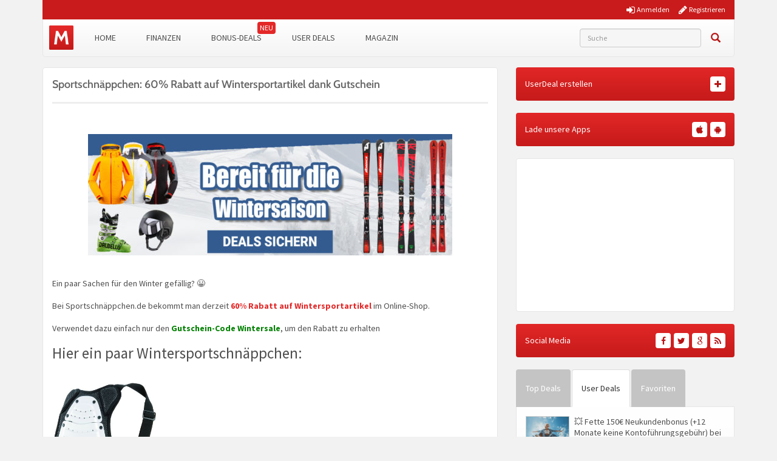

--- FILE ---
content_type: text/html; charset=UTF-8
request_url: https://www.monsterdealz.de/shopping/sportschnaeppchen-rabatt-wintersportartikel/831778
body_size: 20328
content:
<!DOCTYPE html>
<html lang="de" xmlns:fb="http://www.facebook.com/2008/fbml" xmlns:og="http://ogp.me/ns#">
<head>
    <meta charset="UTF-8">
    <meta http-equiv="X-UA-Compatible" content="IE=edge">
    <meta name="viewport" content="width=device-width, initial-scale=1">
    <link rel="profile" href="https://gmpg.org/xfn/11">
    <link rel="pingback" href="https://www.monsterdealz.de/wp/xmlrpc.php">
    <link href="https://www.monsterdealz.de/app/themes/monsterdealz/images/favicon.ico" rel="Shortcut Icon">

    <meta property="fb:app_id" content="1429671657249685">
    <meta property="fb:admins" content="548686239">

    <meta name='robots' content='index, follow, max-image-preview:large, max-snippet:-1, max-video-preview:-1' />
	<style>img:is([sizes="auto" i], [sizes^="auto," i]) { contain-intrinsic-size: 3000px 1500px }</style>
	<script type="text/javascript">(function(){function i(e){if(!window.frames[e]){if(document.body&&document.body.firstChild){var t=document.body;var n=document.createElement("iframe");n.style.display="none";n.name=e;n.title=e;t.insertBefore(n,t.firstChild)}else{setTimeout(function(){i(e)},5)}}}function e(n,o,r,f,s){function e(e,t,n,i){if(typeof n!=="function"){return}if(!window[o]){window[o]=[]}var a=false;if(s){a=s(e,i,n)}if(!a){window[o].push({command:e,version:t,callback:n,parameter:i})}}e.stub=true;e.stubVersion=2;function t(i){if(!window[n]||window[n].stub!==true){return}if(!i.data){return}var a=typeof i.data==="string";var e;try{e=a?JSON.parse(i.data):i.data}catch(t){return}if(e[r]){var o=e[r];window[n](o.command,o.version,function(e,t){var n={};n[f]={returnValue:e,success:t,callId:o.callId};if(i.source){i.source.postMessage(a?JSON.stringify(n):n,"*")}},o.parameter)}}if(typeof window[n]!=="function"){window[n]=e;if(window.addEventListener){window.addEventListener("message",t,false)}else{window.attachEvent("onmessage",t)}}}e("__tcfapi","__tcfapiBuffer","__tcfapiCall","__tcfapiReturn");i("__tcfapiLocator")})();</script><script type="text/javascript">(function(){(function(e,r){var t=document.createElement("link");t.rel="preconnect";t.as="script";var n=document.createElement("link");n.rel="dns-prefetch";n.as="script";var i=document.createElement("script");i.id="spcloader";i.type="text/javascript";i["async"]=true;i.charset="utf-8";var o="https://sdk.privacy-center.org/"+e+"/loader.js?target_type=notice&target="+r;if(window.didomiConfig&&window.didomiConfig.user){var a=window.didomiConfig.user;var c=a.country;var d=a.region;if(c){o=o+"&country="+c;if(d){o=o+"&region="+d}}}t.href="https://sdk.privacy-center.org/";n.href="https://sdk.privacy-center.org/";i.src=o;var s=document.getElementsByTagName("script")[0];s.parentNode.insertBefore(t,s);s.parentNode.insertBefore(n,s);s.parentNode.insertBefore(i,s)})("e9ceb1e6-ffcf-4da7-b46a-c9873eaace75","VjeapDaK")})();</script>
	<!-- This site is optimized with the Yoast SEO plugin v25.1 - https://yoast.com/wordpress/plugins/seo/ -->
	<title>Sportschnäppchen: 60% Rabatt auf Wintersportartikel dank Gutschein</title>
	<meta name="description" content="Sportschnäppchen-Angebot ✔ Dank Gutschein-Code sparen ✔ Über 60% Rabatt auf Wintersportartikel ✔ Versand über DHL ✔" />
	<link rel="canonical" href="https://www.monsterdealz.de/shopping/sportschnaeppchen-rabatt-wintersportartikel/831778" />
	<meta property="og:locale" content="de_DE" />
	<meta property="og:type" content="article" />
	<meta property="og:title" content="Sportschnäppchen: 60% Rabatt auf Wintersportartikel dank Gutschein" />
	<meta property="og:description" content="Sportschnäppchen-Angebot ✔ Dank Gutschein-Code sparen ✔ Über 60% Rabatt auf Wintersportartikel ✔ Versand über DHL ✔" />
	<meta property="og:url" content="https://www.monsterdealz.de/shopping/sportschnaeppchen-rabatt-wintersportartikel/831778" />
	<meta property="og:site_name" content="MonsterDealz.de" />
	<meta property="article:publisher" content="https://www.facebook.com/MonsterDealz/" />
	<meta property="article:published_time" content="2020-02-04T15:15:30+00:00" />
	<meta property="article:modified_time" content="2025-08-05T16:08:33+00:00" />
	<meta property="og:image" content="https://www.monsterdealz.de/app/uploads/2020/01/Burton-Feather-Snowboard-10696104.jpg" />
	<meta property="og:image:width" content="1200" />
	<meta property="og:image:height" content="1200" />
	<meta property="og:image:type" content="image/jpeg" />
	<meta name="author" content="Gast" />
	<meta name="twitter:card" content="summary_large_image" />
	<meta name="twitter:creator" content="@monsterdealz" />
	<meta name="twitter:site" content="@monsterdealz" />
	<meta name="twitter:label1" content="Verfasst von" />
	<meta name="twitter:data1" content="Gast" />
	<meta name="twitter:label2" content="Geschätzte Lesezeit" />
	<meta name="twitter:data2" content="1 Minute" />
	<script type="application/ld+json" class="yoast-schema-graph">{"@context":"https://schema.org","@graph":[{"@type":"WebPage","@id":"https://www.monsterdealz.de/shopping/sportschnaeppchen-rabatt-wintersportartikel/831778","url":"https://www.monsterdealz.de/shopping/sportschnaeppchen-rabatt-wintersportartikel/831778","name":"Sportschnäppchen: 60% Rabatt auf Wintersportartikel dank Gutschein","isPartOf":{"@id":"https://www.monsterdealz.de/#website"},"primaryImageOfPage":{"@id":"https://www.monsterdealz.de/shopping/sportschnaeppchen-rabatt-wintersportartikel/831778#primaryimage"},"image":{"@id":"https://www.monsterdealz.de/shopping/sportschnaeppchen-rabatt-wintersportartikel/831778#primaryimage"},"thumbnailUrl":"https://www.monsterdealz.de/app/uploads/2020/01/Burton-Feather-Snowboard-10696104.jpg","datePublished":"2020-02-04T15:15:30+00:00","dateModified":"2025-08-05T16:08:33+00:00","author":{"@id":"https://www.monsterdealz.de/#/schema/person/a6f626ebf86c88f51a3b999857d3c6df"},"description":"Sportschnäppchen-Angebot ✔ Dank Gutschein-Code sparen ✔ Über 60% Rabatt auf Wintersportartikel ✔ Versand über DHL ✔","breadcrumb":{"@id":"https://www.monsterdealz.de/shopping/sportschnaeppchen-rabatt-wintersportartikel/831778#breadcrumb"},"inLanguage":"de","potentialAction":[{"@type":"ReadAction","target":["https://www.monsterdealz.de/shopping/sportschnaeppchen-rabatt-wintersportartikel/831778"]}]},{"@type":"ImageObject","inLanguage":"de","@id":"https://www.monsterdealz.de/shopping/sportschnaeppchen-rabatt-wintersportartikel/831778#primaryimage","url":"https://www.monsterdealz.de/app/uploads/2020/01/Burton-Feather-Snowboard-10696104.jpg","contentUrl":"https://www.monsterdealz.de/app/uploads/2020/01/Burton-Feather-Snowboard-10696104.jpg","width":1200,"height":1200,"caption":"Burton-Feather-Snowboard-10696104"},{"@type":"BreadcrumbList","@id":"https://www.monsterdealz.de/shopping/sportschnaeppchen-rabatt-wintersportartikel/831778#breadcrumb","itemListElement":[{"@type":"ListItem","position":1,"name":"Startseite","item":"https://www.monsterdealz.de/"},{"@type":"ListItem","position":2,"name":"Sportschnäppchen: 60% Rabatt auf Wintersportartikel dank Gutschein"}]},{"@type":"WebSite","@id":"https://www.monsterdealz.de/#website","url":"https://www.monsterdealz.de/","name":"MonsterDealz.de","description":"der schnelle Schnäppchen Blog","potentialAction":[{"@type":"SearchAction","target":{"@type":"EntryPoint","urlTemplate":"https://www.monsterdealz.de/?s={search_term_string}"},"query-input":{"@type":"PropertyValueSpecification","valueRequired":true,"valueName":"search_term_string"}}],"inLanguage":"de"},{"@type":"Person","@id":"https://www.monsterdealz.de/#/schema/person/a6f626ebf86c88f51a3b999857d3c6df","name":"Gast","image":{"@type":"ImageObject","inLanguage":"de","@id":"https://www.monsterdealz.de/#/schema/person/image/","url":"https://www.monsterdealz.de/app/plugins/tmx-userprofiles/Resources/images/default_avatar.png","contentUrl":"https://www.monsterdealz.de/app/plugins/tmx-userprofiles/Resources/images/default_avatar.png","caption":"Gast"},"url":"https://www.monsterdealz.de/user-uebersicht/?u=17784"}]}</script>
	<!-- / Yoast SEO plugin. -->


<link rel="alternate" type="application/rss+xml" title="MonsterDealz.de &raquo; Feed" href="https://www.monsterdealz.de/feed" />
<link rel="alternate" type="application/rss+xml" title="MonsterDealz.de &raquo; Kommentar-Feed" href="https://www.monsterdealz.de/comments/feed" />
<link rel="alternate" type="application/rss+xml" title="MonsterDealz.de &raquo; Sportschnäppchen: 60% Rabatt auf Wintersportartikel dank Gutschein Kommentar-Feed" href="https://www.monsterdealz.de/shopping/sportschnaeppchen-rabatt-wintersportartikel/831778/feed" />
<link rel='stylesheet' id='theme-my-login-css' href='https://www.monsterdealz.de/app/plugins/theme-my-login/theme-my-login.css?ver=6.4.17' type='text/css' media='all' />
<style id='classic-theme-styles-inline-css' type='text/css'>
/*! This file is auto-generated */
.wp-block-button__link{color:#fff;background-color:#32373c;border-radius:9999px;box-shadow:none;text-decoration:none;padding:calc(.667em + 2px) calc(1.333em + 2px);font-size:1.125em}.wp-block-file__button{background:#32373c;color:#fff;text-decoration:none}
</style>
<style id='global-styles-inline-css' type='text/css'>
:root{--wp--preset--aspect-ratio--square: 1;--wp--preset--aspect-ratio--4-3: 4/3;--wp--preset--aspect-ratio--3-4: 3/4;--wp--preset--aspect-ratio--3-2: 3/2;--wp--preset--aspect-ratio--2-3: 2/3;--wp--preset--aspect-ratio--16-9: 16/9;--wp--preset--aspect-ratio--9-16: 9/16;--wp--preset--color--black: #000000;--wp--preset--color--cyan-bluish-gray: #abb8c3;--wp--preset--color--white: #ffffff;--wp--preset--color--pale-pink: #f78da7;--wp--preset--color--vivid-red: #cf2e2e;--wp--preset--color--luminous-vivid-orange: #ff6900;--wp--preset--color--luminous-vivid-amber: #fcb900;--wp--preset--color--light-green-cyan: #7bdcb5;--wp--preset--color--vivid-green-cyan: #00d084;--wp--preset--color--pale-cyan-blue: #8ed1fc;--wp--preset--color--vivid-cyan-blue: #0693e3;--wp--preset--color--vivid-purple: #9b51e0;--wp--preset--gradient--vivid-cyan-blue-to-vivid-purple: linear-gradient(135deg,rgba(6,147,227,1) 0%,rgb(155,81,224) 100%);--wp--preset--gradient--light-green-cyan-to-vivid-green-cyan: linear-gradient(135deg,rgb(122,220,180) 0%,rgb(0,208,130) 100%);--wp--preset--gradient--luminous-vivid-amber-to-luminous-vivid-orange: linear-gradient(135deg,rgba(252,185,0,1) 0%,rgba(255,105,0,1) 100%);--wp--preset--gradient--luminous-vivid-orange-to-vivid-red: linear-gradient(135deg,rgba(255,105,0,1) 0%,rgb(207,46,46) 100%);--wp--preset--gradient--very-light-gray-to-cyan-bluish-gray: linear-gradient(135deg,rgb(238,238,238) 0%,rgb(169,184,195) 100%);--wp--preset--gradient--cool-to-warm-spectrum: linear-gradient(135deg,rgb(74,234,220) 0%,rgb(151,120,209) 20%,rgb(207,42,186) 40%,rgb(238,44,130) 60%,rgb(251,105,98) 80%,rgb(254,248,76) 100%);--wp--preset--gradient--blush-light-purple: linear-gradient(135deg,rgb(255,206,236) 0%,rgb(152,150,240) 100%);--wp--preset--gradient--blush-bordeaux: linear-gradient(135deg,rgb(254,205,165) 0%,rgb(254,45,45) 50%,rgb(107,0,62) 100%);--wp--preset--gradient--luminous-dusk: linear-gradient(135deg,rgb(255,203,112) 0%,rgb(199,81,192) 50%,rgb(65,88,208) 100%);--wp--preset--gradient--pale-ocean: linear-gradient(135deg,rgb(255,245,203) 0%,rgb(182,227,212) 50%,rgb(51,167,181) 100%);--wp--preset--gradient--electric-grass: linear-gradient(135deg,rgb(202,248,128) 0%,rgb(113,206,126) 100%);--wp--preset--gradient--midnight: linear-gradient(135deg,rgb(2,3,129) 0%,rgb(40,116,252) 100%);--wp--preset--font-size--small: 13px;--wp--preset--font-size--medium: 20px;--wp--preset--font-size--large: 36px;--wp--preset--font-size--x-large: 42px;--wp--preset--spacing--20: 0.44rem;--wp--preset--spacing--30: 0.67rem;--wp--preset--spacing--40: 1rem;--wp--preset--spacing--50: 1.5rem;--wp--preset--spacing--60: 2.25rem;--wp--preset--spacing--70: 3.38rem;--wp--preset--spacing--80: 5.06rem;--wp--preset--shadow--natural: 6px 6px 9px rgba(0, 0, 0, 0.2);--wp--preset--shadow--deep: 12px 12px 50px rgba(0, 0, 0, 0.4);--wp--preset--shadow--sharp: 6px 6px 0px rgba(0, 0, 0, 0.2);--wp--preset--shadow--outlined: 6px 6px 0px -3px rgba(255, 255, 255, 1), 6px 6px rgba(0, 0, 0, 1);--wp--preset--shadow--crisp: 6px 6px 0px rgba(0, 0, 0, 1);}:where(.is-layout-flex){gap: 0.5em;}:where(.is-layout-grid){gap: 0.5em;}body .is-layout-flex{display: flex;}.is-layout-flex{flex-wrap: wrap;align-items: center;}.is-layout-flex > :is(*, div){margin: 0;}body .is-layout-grid{display: grid;}.is-layout-grid > :is(*, div){margin: 0;}:where(.wp-block-columns.is-layout-flex){gap: 2em;}:where(.wp-block-columns.is-layout-grid){gap: 2em;}:where(.wp-block-post-template.is-layout-flex){gap: 1.25em;}:where(.wp-block-post-template.is-layout-grid){gap: 1.25em;}.has-black-color{color: var(--wp--preset--color--black) !important;}.has-cyan-bluish-gray-color{color: var(--wp--preset--color--cyan-bluish-gray) !important;}.has-white-color{color: var(--wp--preset--color--white) !important;}.has-pale-pink-color{color: var(--wp--preset--color--pale-pink) !important;}.has-vivid-red-color{color: var(--wp--preset--color--vivid-red) !important;}.has-luminous-vivid-orange-color{color: var(--wp--preset--color--luminous-vivid-orange) !important;}.has-luminous-vivid-amber-color{color: var(--wp--preset--color--luminous-vivid-amber) !important;}.has-light-green-cyan-color{color: var(--wp--preset--color--light-green-cyan) !important;}.has-vivid-green-cyan-color{color: var(--wp--preset--color--vivid-green-cyan) !important;}.has-pale-cyan-blue-color{color: var(--wp--preset--color--pale-cyan-blue) !important;}.has-vivid-cyan-blue-color{color: var(--wp--preset--color--vivid-cyan-blue) !important;}.has-vivid-purple-color{color: var(--wp--preset--color--vivid-purple) !important;}.has-black-background-color{background-color: var(--wp--preset--color--black) !important;}.has-cyan-bluish-gray-background-color{background-color: var(--wp--preset--color--cyan-bluish-gray) !important;}.has-white-background-color{background-color: var(--wp--preset--color--white) !important;}.has-pale-pink-background-color{background-color: var(--wp--preset--color--pale-pink) !important;}.has-vivid-red-background-color{background-color: var(--wp--preset--color--vivid-red) !important;}.has-luminous-vivid-orange-background-color{background-color: var(--wp--preset--color--luminous-vivid-orange) !important;}.has-luminous-vivid-amber-background-color{background-color: var(--wp--preset--color--luminous-vivid-amber) !important;}.has-light-green-cyan-background-color{background-color: var(--wp--preset--color--light-green-cyan) !important;}.has-vivid-green-cyan-background-color{background-color: var(--wp--preset--color--vivid-green-cyan) !important;}.has-pale-cyan-blue-background-color{background-color: var(--wp--preset--color--pale-cyan-blue) !important;}.has-vivid-cyan-blue-background-color{background-color: var(--wp--preset--color--vivid-cyan-blue) !important;}.has-vivid-purple-background-color{background-color: var(--wp--preset--color--vivid-purple) !important;}.has-black-border-color{border-color: var(--wp--preset--color--black) !important;}.has-cyan-bluish-gray-border-color{border-color: var(--wp--preset--color--cyan-bluish-gray) !important;}.has-white-border-color{border-color: var(--wp--preset--color--white) !important;}.has-pale-pink-border-color{border-color: var(--wp--preset--color--pale-pink) !important;}.has-vivid-red-border-color{border-color: var(--wp--preset--color--vivid-red) !important;}.has-luminous-vivid-orange-border-color{border-color: var(--wp--preset--color--luminous-vivid-orange) !important;}.has-luminous-vivid-amber-border-color{border-color: var(--wp--preset--color--luminous-vivid-amber) !important;}.has-light-green-cyan-border-color{border-color: var(--wp--preset--color--light-green-cyan) !important;}.has-vivid-green-cyan-border-color{border-color: var(--wp--preset--color--vivid-green-cyan) !important;}.has-pale-cyan-blue-border-color{border-color: var(--wp--preset--color--pale-cyan-blue) !important;}.has-vivid-cyan-blue-border-color{border-color: var(--wp--preset--color--vivid-cyan-blue) !important;}.has-vivid-purple-border-color{border-color: var(--wp--preset--color--vivid-purple) !important;}.has-vivid-cyan-blue-to-vivid-purple-gradient-background{background: var(--wp--preset--gradient--vivid-cyan-blue-to-vivid-purple) !important;}.has-light-green-cyan-to-vivid-green-cyan-gradient-background{background: var(--wp--preset--gradient--light-green-cyan-to-vivid-green-cyan) !important;}.has-luminous-vivid-amber-to-luminous-vivid-orange-gradient-background{background: var(--wp--preset--gradient--luminous-vivid-amber-to-luminous-vivid-orange) !important;}.has-luminous-vivid-orange-to-vivid-red-gradient-background{background: var(--wp--preset--gradient--luminous-vivid-orange-to-vivid-red) !important;}.has-very-light-gray-to-cyan-bluish-gray-gradient-background{background: var(--wp--preset--gradient--very-light-gray-to-cyan-bluish-gray) !important;}.has-cool-to-warm-spectrum-gradient-background{background: var(--wp--preset--gradient--cool-to-warm-spectrum) !important;}.has-blush-light-purple-gradient-background{background: var(--wp--preset--gradient--blush-light-purple) !important;}.has-blush-bordeaux-gradient-background{background: var(--wp--preset--gradient--blush-bordeaux) !important;}.has-luminous-dusk-gradient-background{background: var(--wp--preset--gradient--luminous-dusk) !important;}.has-pale-ocean-gradient-background{background: var(--wp--preset--gradient--pale-ocean) !important;}.has-electric-grass-gradient-background{background: var(--wp--preset--gradient--electric-grass) !important;}.has-midnight-gradient-background{background: var(--wp--preset--gradient--midnight) !important;}.has-small-font-size{font-size: var(--wp--preset--font-size--small) !important;}.has-medium-font-size{font-size: var(--wp--preset--font-size--medium) !important;}.has-large-font-size{font-size: var(--wp--preset--font-size--large) !important;}.has-x-large-font-size{font-size: var(--wp--preset--font-size--x-large) !important;}
:where(.wp-block-post-template.is-layout-flex){gap: 1.25em;}:where(.wp-block-post-template.is-layout-grid){gap: 1.25em;}
:where(.wp-block-columns.is-layout-flex){gap: 2em;}:where(.wp-block-columns.is-layout-grid){gap: 2em;}
:root :where(.wp-block-pullquote){font-size: 1.5em;line-height: 1.6;}
</style>
<link rel='stylesheet' id='BNSFC-Style-css' href='https://www.monsterdealz.de/app/plugins/bns-featured-category/bnsfc-style.css?ver=2.8.2' type='text/css' media='screen' />
<link rel='stylesheet' id='responsive-embeds-css' href='https://www.monsterdealz.de/app/plugins/tmx-optimize-wp/Resources/css/responsive-embeds.min.css?ver=1.5.5' type='text/css' media='all' />
<link rel='stylesheet' id='tmx-userprofiles-notification-frontend-style-css' href='https://www.monsterdealz.de/app/plugins/tmx-userprofiles/Resources/css/tmx-userprofiles-notification-frontend.css?ver=1.0.0' type='text/css' media='all' />
<link rel='stylesheet' id='venobox-css-css' href='https://www.monsterdealz.de/app/plugins/venobox-lightbox/css/venobox.min.css?ver=1.9.3' type='text/css' media='all' />
<link rel='stylesheet' id='bootstrap-style-css' href='https://www.monsterdealz.de/app/themes/monsterdealz/css/bootstrap.min.css?ver=3.3.5' type='text/css' media='all' />
<link rel='stylesheet' id='fontello-style-css' href='https://www.monsterdealz.de/app/plugins/tmx-monsterdealz/Resources/css/mdz-fontello.css?ver=4.5.0' type='text/css' media='all' />
<link rel='stylesheet' id='fontawesome-style-css' href='https://www.monsterdealz.de/app/plugins/tmx-monsterdealz/Resources/css/fontawesome.min.css?ver=4.5.0' type='text/css' media='all' />
<link rel='stylesheet' id='owl-carousel-style-css' href='https://www.monsterdealz.de/app/themes/monsterdealz/css/owl.carousel.min.css?ver=a0970ac5942371e918b48b2dbfcd9ae8' type='text/css' media='all' />
<link rel='stylesheet' id='jquery-ui-style-css' href='https://www.monsterdealz.de/app/themes/monsterdealz/css/jquery-ui.min.css?ver=a0970ac5942371e918b48b2dbfcd9ae8' type='text/css' media='all' />
<link rel='stylesheet' id='monsterdealz-style-css' href='https://www.monsterdealz.de/app/themes/monsterdealz/style.css?ver=01f8936' type='text/css' media='all' />
<link rel='stylesheet' id='wp-pagenavi-css' href='https://www.monsterdealz.de/app/plugins/wp-pagenavi/pagenavi-css.css?ver=2.70' type='text/css' media='all' />
<link rel='stylesheet' id='mce-tables-style-css' href='https://www.monsterdealz.de/app/plugins/tmx-mce-tables/css/mce-tables.min.css?ver=a0970ac5942371e918b48b2dbfcd9ae8' type='text/css' media='all' />
<link rel='stylesheet' id='footable-core-min-css' href='https://www.monsterdealz.de/app/plugins/footable/css/footable.core.min.css?ver=0.3.1' type='text/css' media='all' />
<link rel='stylesheet' id='tmx-optimize-wp-css' href='https://www.monsterdealz.de/app/plugins/tmx-optimize-wp/Resources/css/tmx-optimize-wp.min.css?ver=1.5.5' type='text/css' media='all' />
<script type="text/javascript" src="https://www.monsterdealz.de/app/themes/monsterdealz/js/jquery-3.1.0.min.js?ver=3.1.0" id="jquery-js"></script>
<script type="text/javascript" id="didomi-unblocker-js-extra">
/* <![CDATA[ */
var backendData = {"didomiDebug":"0","didomiBypassDevmode":"0","didomiTiktokPixelId":"","didomiFacebookPixelId":"","didomiAdsenseEnabled":"1","didomiGoogleAnalyticsId":"G-KT7HDED7DS","didomiGoogleAnalyticsDisablePageview":"1","didomiOptinmonsterUserId":"","didomiOptinmonsterAccountId":"","didomiWeCanTrackUid":"LixyXi","didomiPubliftId":"","didomiMediaConsentOverlay":"0","didomiWpEnv":"production"};
/* ]]> */
</script>
<script type="text/javascript" src="https://www.monsterdealz.de/app/plugins/tmx-didomi/Resources/js/didomi-unblocker.min.js?ver=1.4.1" id="didomi-unblocker-js"></script>
<script type="text/javascript" src="https://www.monsterdealz.de/app/plugins/tmx-didomi/Resources/js/didomi-media-overlay.min.js?ver=1.2.0" id="didomi-media-overlay-js"></script>
<script type="text/javascript" src="https://www.monsterdealz.de/app/themes/monsterdealz/js/jquery-ui.min.js?ver=1.13.2" id="jquery-ui-js"></script>
<script type="text/javascript" src="https://www.monsterdealz.de/app/themes/monsterdealz/js/jquery-migrate-3.0.0.min.js?ver=3.0.0" id="jquery-migration-js"></script>
<script type="text/javascript" id="tsdk-js-js-extra">
/* <![CDATA[ */
var tsdk_data = {"context":{"dimensions":{"register":[],"status_code":200,"page_path":"https:\/\/www.monsterdealz.de\/shopping\/sportschnaeppchen-rabatt-wintersportartikel\/831778\/","signed_in":0,"content_label":"deals\/_detail\/831778","content_id":"831778","content_type":"post","content_slug":"sportschnaeppchen-rabatt-wintersportartikel","content_title":"Sportschn\u00e4ppchen: 60% Rabatt auf Wintersportartikel dank Gutschein","content_length":710,"published_date":"2020-02-04T16:15:30+01:00","initial_published_date":"2020-01-26T12:12:21+01:00","modified_date":"2025-08-05T18:08:33+02:00","author_id":"17784","content_group":"posts"},"do_not_track":false},"config":{"version":"1.2.1","debug":false,"content_types":{"post":{"type":"post","label":"deals","group":"posts"},"attachment":{"type":"attachment","label":"medien","group":"posts"},"category":{"type":"category","label":"deal-kategorien","group":"terms"},"post_tag":{"type":"post_tag","label":"schlagworte","group":"terms"},"page":{"type":"page","label":"seiten","group":"posts"},"user":{"type":"user","label":"benutzer","group":null},"comment":{"type":"comment","label":"kommentare","group":null},"userdeal":{"type":"userdeal","label":"user-deals","group":"posts"},"userdealcat":{"type":"userdealcat","label":"user-deal-kategorien","group":"terms"},"magazin":{"type":"magazin","label":"ratgeber","group":"posts"},"magazincat":{"type":"magazincat","label":"ratgeber-kategorien","group":"terms"}},"content_groups":["posts","terms"]}};
/* ]]> */
</script>
<script type="text/javascript" src="https://www.monsterdealz.de/app/plugins/tmx-tsdk/public/assets/tsdk.js?ver=1.0.0" id="tsdk-js-js"></script>
<script type="text/javascript" src="https://www.monsterdealz.de/app/plugins/tmx-mce-tables/js/stacktable.min.js?ver=a0970ac5942371e918b48b2dbfcd9ae8" id="mce-tables-stacktable-js"></script>
<script type="text/javascript" src="https://www.monsterdealz.de/app/plugins/tmx-mce-tables/js/functions.js?ver=a0970ac5942371e918b48b2dbfcd9ae8" id="mce-tables-functions-js"></script>
<script type="text/javascript" src="https://www.monsterdealz.de/app/plugins/footable/js/footable.min.js?ver=0.3.1" id="footable-min-js"></script>
<link rel="https://api.w.org/" href="https://www.monsterdealz.de/wp-json/" /><link rel="alternate" title="JSON" type="application/json" href="https://www.monsterdealz.de/wp-json/wp/v2/posts/831778" /><link rel="EditURI" type="application/rsd+xml" title="RSD" href="https://www.monsterdealz.de/wp/xmlrpc.php?rsd" />

<link rel='shortlink' href='https://www.monsterdealz.de/?p=831778' />
<link rel="alternate" title="oEmbed (JSON)" type="application/json+oembed" href="https://www.monsterdealz.de/wp-json/oembed/1.0/embed?url=https%3A%2F%2Fwww.monsterdealz.de%2Fshopping%2Fsportschnaeppchen-rabatt-wintersportartikel%2F831778" />
<link rel="alternate" title="oEmbed (XML)" type="text/xml+oembed" href="https://www.monsterdealz.de/wp-json/oembed/1.0/embed?url=https%3A%2F%2Fwww.monsterdealz.de%2Fshopping%2Fsportschnaeppchen-rabatt-wintersportartikel%2F831778&#038;format=xml" />
<link type="text/css" rel="stylesheet" href="https://www.monsterdealz.de/app/plugins/financeAds_Tools/fa_style.css" />
<meta property="og:type" content="article">
<meta property="og:title" content="Sportschnäppchen: 60% Rabatt auf Wintersportartikel dank Gutschein">
<meta property="og:url" content="https://www.monsterdealz.de/shopping/sportschnaeppchen-rabatt-wintersportartikel/831778">
<meta property="og:description" content="

Ein paar Sachen für den Winter gefällig? :D

Bei Sportschnäppchen.de bekommt man derzeit 60...">
<meta property="article:published_time" content="2020-02-04T16:15:30+00:00">
<meta property="article:modified_time" content="2025-08-05T18:08:33+00:00">
<meta property="og:site_name" content="MonsterDealz.de">
<meta property="og:image" content="https://www.monsterdealz.de/app/uploads/2020/01/Burton-Feather-Snowboard-10696104-180x180.jpg">
<meta property="og:locale" content="de_DE">
<meta name="twitter:site" content="@MonsterDealz">
<meta name="twitter:image" content="https://www.monsterdealz.de/app/uploads/2020/01/Burton-Feather-Snowboard-10696104-180x180.jpg">
<meta name="twitter:title" content="Sportschnäppchen: 60% Rabatt auf Wintersportartikel dank Gutschein">
<meta name="twitter:card" content="summary_large_image">
<link rel="manifest" href="/manifest.json" />
<link rel="stylesheet" href="https://www.monsterdealz.de/app/themes/monsterdealz/css/webfonts.css"><script type="text/javascript">/* FooTable init code */

var $FOOTABLE = $FOOTABLE || {};
(function( $FOOTABLE, $, undefined ) {

	jQuery.fn.attrAppendWithComma=function(a,b){var c;return this.each(function(){c=$(this),void 0!==c.attr(a)&&""!=c.attr(a)?c.attr(a,c.attr(a)+","+b):c.attr(a,b)})};jQuery.fn.footableAttr=function(a,b){return this.each(function(){var c=$(this);c.data("auto-columns")!==!1&&(c.find("thead th:gt("+a+")").attrAppendWithComma("data-hide","tablet"),c.find("thead th:gt("+b+")").attrAppendWithComma("data-hide","phone"))})},jQuery.fn.footableFilter=function(a){return this.each(function(){var b=$(this);b.data("filter")||b.data("filter")===!1||b.data("filter-text-only","true").before('<div class="footable-filter-container"><input placeholder="'+a+'" style="float:right" type="text" class="footable-filter" /></div>')})},jQuery.fn.footablePager=function(){return this.each(function(){var a=$(this);if(a.data("page")!==!1){var b=$('<tfoot class="hide-if-no-paging"><tr><td><div class="pagination pagination-centered"></div></td></tr></tfoot>');b.find("td").attr("colspan",a.find("thead th").length),a.find("tbody:last").after(b)}})};

	$FOOTABLE.init = function() {
		$(".footable")
			.footableAttr(3,1)
			.footable( { breakpoints: { phone: 500, tablet: 800 } });

	};
}( $FOOTABLE, jQuery ));

jQuery(function($) {
	$FOOTABLE.init();
});
</script><script>function loadOptinmonster() {
    let script = document.createElement('script');
    script.type = 'text/javascript';
    script.src = 'https://a.omappapi.com/app/js/api.min.js';
    script.async = 'true';
    script.setAttribute('data-user', '2038');
    script.setAttribute('data-account', '2053');
    document.head.appendChild(script);
}

window.didomiOnReady = window.didomiOnReady || [];
window.didomiOnReady.push(function (Didomi) {
    if (Didomi.isConsentRequired()) {
        Didomi.getObservableOnUserConsentStatusForVendor('c:optinmonst-R7tjmWnC') // optinmonster
            .filter(function(status) { return status === true; }) // Filter out updates where status is not true
            .first() // Only get the first consent status update
            .subscribe(function (consentStatusForVendor) {
                loadOptinmonster();
            });
    } else {
        loadOptinmonster();
    }
});</script>
    <!--[if lt IE 9]>
        <script src="https://oss.maxcdn.com/html5shiv/3.7.2/html5shiv.min.js"></script>
        <script src="https://oss.maxcdn.com/respond/1.4.2/respond.min.js"></script>
    <![endif]-->
</head>
<body class="wp-singular post-template-default single single-post postid-831778 single-format-standard wp-theme-monsterdealz" itemscope itemtype="http://schema.org/WebPage" xmlns:fb="http://ogp.me/ns/fb#" xmlns:og="http://opengraphprotocol.org/schema/">
    <div class="header-bar-mobile visible-xs">
        <div class="logo pull-left">
            <a href="https://www.monsterdealz.de/" rel="home">
                <div class="site-branding">
                    <div class="site-title text-hide">
                        MonsterDealz.de                        <small class="site-description">der schnelle Schnäppchen Blog</small>
                    </div>
                </div>
            </a>
        </div>
        <div class="user pull-right" class="navbar-toggle" data-toggle="collapse" data-target="#mon-user-navbar">
            <i class="fa fa-user"></i>
        </div>
        <div class="menu pull-right" class="navbar-toggle" data-toggle="collapse" data-target="#mon-main-navbar">
            <i class="fa fa-bars"></i>
        </div>
    </div>

    <div id="page-container">
        <header id="header" role="banner" class="hidden-xs">
            <div class="container">
                <div class="header-bar hidden-xs">
                                        <div class="col-xs-5 col-xs-offset-7">
                                                <nav class="pull-right">
                            <a href="https://www.monsterdealz.de/registrieren/"><i class="fa fa-pencil"></i> <span>Registrieren</span></a>
                        </nav>
                        <nav class="pull-right">
                            <a href="https://www.monsterdealz.de/anmelden/"><i class="fa fa-sign-in"></i> <span>Anmelden</span></a>
                        </nav>
                                            </div>
                </div>
            </div>
        </header>

        <div class="container">
            <nav class="navbar navbar-white navbar-responsive-search" role="navigation" id="primary-navbar">
                <div class="container-fluid">
                    <div class="navbar-header hidden-xs">
                        <button type="button" class="navbar-toggle" data-toggle="collapse" data-target="#mon-main-navbar">
                            <span class="sr-only">Toggle navigation</span>
                            <span class="icon-bar"></span>
                            <span class="icon-bar"></span>
                            <span class="icon-bar"></span>
                        </button>
                        <a class="navbar-brand" href="https://www.monsterdealz.de/" rel="home"></a>
                    </div>
                    <div class="collapse navbar-collapse" id="mon-main-navbar">
                        <ul id="menu-menue" class="nav navbar-nav"><li id="menu-item-259654" class="menu-item menu-item-type-custom menu-item-object-custom menu-item-home menu-item-259654"><a title="Home" href="https://www.monsterdealz.de">Home</a></li>
<li id="menu-item-239259" class="menu-item menu-item-type-post_type menu-item-object-page menu-item-239259"><a title="Finanzen" href="https://www.monsterdealz.de/finanzen">Finanzen</a></li>
<li id="menu-item-294796" class="new-badge menu-item menu-item-type-post_type menu-item-object-page menu-item-294796"><a title="Bonus-Deals" href="https://www.monsterdealz.de/bonus-deals">Bonus-Deals</a></li>
<li id="menu-item-365081" class="menu-item menu-item-type-custom menu-item-object-custom menu-item-365081"><a title="User Deals" href="/user-deals/deals">User Deals</a></li>
<li id="menu-item-555189" class="menu-item menu-item-type-custom menu-item-object-custom menu-item-555189"><a title="Magazin" href="https://www.monsterdealz.de/magazin">Magazin</a></li>
</ul>
                        <form class="navbar-form navbar-responsive-search-form navbar-right searchform mains-search" id="searchform" role="search" method="get" action="https://www.monsterdealz.de/">
                            <label class="sr-only" for="s"></label>
                            <div class="input-group">
                                <div class="inline-search-remove-container hidden-sm clearfix">
                                    <input type="text" class="form-control autocomplete" placeholder="Suche" value="" name="s" id="s" required>
                                    <div class="inline-search-remove-button">
                                        <a href="javascript:void(0)" class="inline-search-remove-link">
                                            <span class="glyphicon glyphicon-remove" aria-label="Suche löschen"></span>
                                        </a>
                                    </div>
                                </div>
                                <span class="input-group-btn">
                                    <button class="btn btn-link search" type="submit">
                                        <span class="glyphicon glyphicon-search" aria-label="Suchen"></span>
                                    </button>
                                </span>
                            </div>
                        </form>
                    </div>
                    <div class="collapsing-mobile-menu visible-xs">
                        <div class="collapse navbar-collapse" id="mon-user-navbar">
                            <ul id="menu-main-menu" class="nav navbar-nav">
                                                                    <li class="menu-item menu-item-type-custom menu-item-object-custom">
                                        <a title="Anmelden" href="https://www.monsterdealz.de/anmelden/"><i class="fa fa-sign-in"></i> Anmelden</a>
                                    </li>
                                    <li id="menu-item-97592" class="menu-item menu-item-type-custom menu-item-object-custom">
                                        <a title="Registrieren" href="https://www.monsterdealz.de/registrieren/"><i class="fa fa-pencil"></i> Registrieren</a>
                                    </li>
                                                            </ul>
                        </div>
                    </div>
                </div>
            </nav>

            <div class="ud-add">
                <a href="https://www.monsterdealz.de/deal-einsenden" class="btn btn-red btn-block" rel="nofollow">
                    Deal einsenden
                </a>
            </div>
        </div>
    <div class="container">
        <div class="row">
            <div class="col-md-8 col-sm-12">
                            

<article id="post-831778" class="box post-831778 post type-post status-publish format-standard has-post-thumbnail hentry category-shopping" role="article" itemscope itemtype="http://schema.org/Product">
    <div class="row">
    
        <div class="entry-content-column">
                        <header class="entry-header">
                <span class="pull-right visible-xs">
                                                                                </span>
                <span class="headline">
                    <h1 class="entry-title">Sportschnäppchen: 60% Rabatt auf Wintersportartikel dank Gutschein</h1>                    <div>
                                                <div>
                                                                                </div>
                    </div>
                </span>
            </header>

            <div class="entry-content">

                <div class="row">
                    <div class="single-post-content entry-content-column">
                                                <p><a href="https://www.monsterdealz.de/goto/deal/616294/" target="_blank" rel="nofollow noopener noreferrer"><img fetchpriority="high" decoding="async" class="aligncenter size-large wp-image-831779" src="https://www.monsterdealz.de/app/uploads/2020/01/sportschnaeppchen-winterartikel-rabatt-600x200.jpg" alt="sportschnaeppchen-winterartikel-rabatt" width="600" height="200" srcset="https://www.monsterdealz.de/app/uploads/2020/01/sportschnaeppchen-winterartikel-rabatt-600x200.jpg 600w, https://www.monsterdealz.de/app/uploads/2020/01/sportschnaeppchen-winterartikel-rabatt-300x100.jpg 300w, https://www.monsterdealz.de/app/uploads/2020/01/sportschnaeppchen-winterartikel-rabatt-768x256.jpg 768w, https://www.monsterdealz.de/app/uploads/2020/01/sportschnaeppchen-winterartikel-rabatt-400x133.jpg 400w, https://www.monsterdealz.de/app/uploads/2020/01/sportschnaeppchen-winterartikel-rabatt.jpg 1200w" sizes="(max-width: 600px) 100vw, 600px" /></a></p>
<p>Ein paar Sachen für den Winter gefällig? 😀</p>
<p>Bei Sportschnäppchen.de bekommt man derzeit <a href="https://www.monsterdealz.de/goto/deal/616294/" target="_blank" rel="nofollow noopener noreferrer">60% Rabatt auf Wintersportartikel</a> im Online-Shop.</p>
<p>Verwendet dazu einfach nur den<strong><span style="color: #008000"> Gutschein-Code Wintersale</span></strong>, um den Rabatt zu erhalten</p>
<h2>Hier ein paar Wintersportschnäppchen:</h2>
<p><a href="https://www.monsterdealz.de/goto/deal/344353/" target="_blank" rel="nofollow noopener noreferrer"><img decoding="async" class="" src="https://www.monsterdealz.de/app/uploads/2020/01/Stuf-Basic-Rueckenprotektor-0.jpg" alt="Stuf-Basic-Rueckenprotektor-0" width="171" height="268" /> </a></p>
<ul>
<li><a href="https://www.monsterdealz.de/goto/deal/344353/" target="_blank" rel="nofollow noopener noreferrer">Stuf Basic (Herren Rückenprotektor)</a> für 14,99€ (regulärer Preis: ~25€)<strong><span style="color: #008000"> Ersparnis: ~10€</span></strong></li>
</ul>
<p><a href="https://www.monsterdealz.de/goto/deal/344355/" target="_blank" rel="nofollow noopener noreferrer"><img decoding="async" class="" src="https://www.monsterdealz.de/app/uploads/2020/01/Burton-Feather-Snowboard-10696104-600x600.jpg" alt="Burton-Feather-Snowboard-10696104" width="282" height="282" /> </a> </p>
<ul>
<li><a href="https://www.monsterdealz.de/goto/deal/344355/" target="_blank" rel="nofollow noopener noreferrer">Damen-Snowboard Burton Feather</a> für 164,99€ (Vergleichspreis: ~194€) <strong><span style="color: #008000">Ersparnis: ~29€</span></strong></li>
</ul>
<p style="text-align: justify">Wir wünschen euch viel Spaß beim herumstöbern! Solltet ihr zufällig noch etwas interessantes gefunden haben, könnt ihr das gerne in den Kommentaren posten. 🙂</p>
<blockquote>
<p style="text-align: justify">Es fallen pauschale Versandkosten in Höhe von 4,99€ per DHL an. Eine eventuell anfallende Retoure ist kostenfrei.</p>
</blockquote>
                                                    <p><small><em>Wenn du über einen Link auf dieser Seite ein Produkt kaufst, erhalten wir oftmals eine kleine Provision als Vergütung. Für dich entstehen dabei keinerlei Mehrkosten und dir bleibt frei wo du bestellst. Diese Provisionen haben in keinem Fall Auswirkung auf unsere Beiträge. Zu den Partnerprogrammen und Partnerschaften gehört unter anderem eBay und das Amazon PartnerNet. Als Amazon-Partner verdienen wir an qualifizierten Verkäufen.</em></small></p>
                                            </div>
                </div>
            </div>

            <footer class="entry-footer">
                                                        <div class="row">
                        <div class="col-xs-offset-3 col-xs-6" style="margin-top: 20px;">
                            <a href="https://www.monsterdealz.de/goto/deal/344351/" class="btn btn-red btn-block deal-button" target="_blank"
   data-event-category="deal-button" data-event-label="Zum Deal">
    Zum Deal <i class="fa fa-external-link"></i>
</a>
                        </div>
                    </div>
                                                    <div class="socialshare">
	<a class="fb" href="https://www.facebook.com/sharer.php?u=https%3A%2F%2Fwww.monsterdealz.de%2Fshopping%2Fsportschnaeppchen-rabatt-wintersportartikel%2F831778%3Futm_source%3Duser%26utm_campaign%3Dsocialshare%26utm_medium%3Dfacebook" target="_blank"><i class="fa fa-facebook"></i></a>
	<a class="tw" href="https://twitter.com/home?status=https%3A%2F%2Fwww.monsterdealz.de%2Fshopping%2Fsportschnaeppchen-rabatt-wintersportartikel%2F831778%3Futm_source%3Duser%26utm_campaign%3Dsocialshare%26utm_medium%3Dtwitter" target="_blank"><i class="fa fa-twitter"></i></a>
	<a class="wa visible-xs" href="whatsapp://send?text=Hey, schau dir den Deal mal an: Sportschnäppchen: 60% Rabatt auf Wintersportartikel dank Gutschein --> https://www.monsterdealz.de/shopping/sportschnaeppchen-rabatt-wintersportartikel/831778" target="_blank"><i class="fa fa-whatsapp"></i></a>
	<a class="ma" href="/cdn-cgi/l/email-protection#[base64]" target="_blank"><i class="fa fa-envelope-open"></i></a>
</div>
            </footer>
        </div>
    </div>
    <footer class="entry-meta">
        <div class="row">
            <div class="col-xs-12">
                <span class="entry-category text-muted"><i class="fa fa-tag"></i> <a href="https://www.monsterdealz.de/shopping">Allgemeine Schnäppchen</a></span>                <span class="entry-date text-muted"><i class="fa fa-calendar"></i> 04.02.2020 um 16:15 Uhr</span>
                <a href="https://www.monsterdealz.de/shopping/sportschnaeppchen-rabatt-wintersportartikel/831778#comments" class="comment-link">
                    <span class="entry-comments text-muted"><i class="fa fa-comment"></i> 3 Kommentare</span>
                </a>
                            </div>
        </div>
    </footer>
</article>
            <div class="margin-bottom">
            <style>
                @media (min-width:100px) { .adsbygoogle.single-ad { width: 100%; } }
                @media (min-width:768px) { .adsbygoogle.single-ad { width: 720px; } }
                @media (min-width:992px) { .adsbygoogle.single-ad { width: 616px; } }
                @media (min-width:1200px) { .adsbygoogle.single-ad { width: 750px; } }
            </style>
            <!-- MON | Responsive Sub-Content Deals/Userdeals -->
            <ins class="adsbygoogle single-ad"
                 style="display:block"
                 data-ad-client="ca-pub-6602575728513768"
                 data-ad-slot="4063146475"
                 data-ad-format="auto"
                 data-full-width-responsive="true"></ins>
        </div>
        <div class="box hidden-xs author-box">
        <div class="col-xs-2">
                            <a href="https://www.monsterdealz.de/user-uebersicht/?u=17784">
                    <img src="/app/themes/monsterdealz/images/modz_default_avatar.png" class="avatar avatar-90 img-responsive" height="90" width="90" alt="Profilbild">
                </a>
                    </div>
        <div class="col-xs-10">
            <h3>Über den Autor</h3>
            <a href="https://www.monsterdealz.de/user-uebersicht/?u=17784">
                <h2> </h2>
            </a>
                    </div>
    </div>

                <h3>Kommentare</h3>
        <div id="comments" class="comments-area box">
        <div class="comment-list">
            <div class="comment byuser comment-author-vidiok even thread-even depth-1" id="comment-700117" data-comment-id="700117" data-nonce="b682c8739b">
    <div class="row">
                <div class="col-md-2 col-sm-2 hidden-xs margin-bottom">
            <div>
                                <span>
                                                    <a href="https://www.monsterdealz.de/user-uebersicht/?u=15169">
                                    <div class="thumbnail">
                                                    <img src="https://www.monsterdealz.de/app/uploads/avatars/15169/gross_fuchs_gans02-250.jpg" class="avatar avatar-50" height="50" width="50" alt="Profilbild">
                                            </div>
                                    </a>
                                                </span>
                                <p class="comment-author" style="display: none;">Vidiok</p>
            </div>
        </div>
                        <div class="col-md-10 col-sm-10 col-xs-12">
            <div class="panel panel-grey arrow left">
                <div class="panel-body bg-grey">
                    <header class="comment-meta">
                        <p class="visible-xs">
                                                                                                <a href="https://www.monsterdealz.de/user-uebersicht/?u=15169"><img src="https://www.monsterdealz.de/app/uploads/avatars/15169/gross_fuchs_gans02-250.jpg" class="avatar avatar-20" height="20" width="20" alt="Profilbild"></a>
                                                                <a href="https://www.monsterdealz.de/user-uebersicht/?u=15169">
                                    <span>Vidiok</span>
                                </a>
                                                    </p>
                        <small>
                                                            <a href="https://www.monsterdealz.de/user-uebersicht/?u=15169"><span class="username hidden-xs">Vidiok</span></a>                                                        <span>04.02.2020, 16:25</span>
                                                            <a rel="nofollow" class="comment-reply-link" href="#comment-700117" data-commentid="700117" data-postid="831778" data-belowelement="comment-700117" data-respondelement="respond" data-replyto="Antworte auf Vidiok" aria-label="Antworte auf Vidiok">Antworten</a>                                <a class="comment_direct_link" href="#comment-700117" title="Direktlink zum Kommentar">#</a>
                            
                            
                            <span class="pull-right">
                                                                    
                                        
                                                                                                                                        </span>
                        </small>
                                            </header>
                    <div class="comment-content">
                        <p>
                        <div id='quote-700117'>
<p>Die haben Snowboards im Sortiment aber keine Boots? mhhh</p></div>
                                                </p>
                    </div>
                    <footer class="comment-footer">
                                                                                                        </footer>
                </div>
            </div>
        </div>
    </div>
</div>
<ul class="children">
<div class="comment byuser comment-author-maddin360 odd alt depth-2" id="comment-700119" data-comment-id="700119" data-nonce="c0baf772a4">
    <div class="row">
                <div class="col-md-2 col-sm-2 hidden-xs margin-bottom">
            <div>
                                <span>
                                                    <a href="https://www.monsterdealz.de/user-uebersicht/?u=15054">
                                    <div class="thumbnail">
                                                    <img src="https://www.monsterdealz.de/app/uploads/avatars/15054/Unbenannt-250.jpg" class="avatar avatar-50" height="50" width="50" alt="Profilbild">
                                            </div>
                                    </a>
                                                </span>
                                <p class="comment-author" style="display: none;">Martin</p>
            </div>
        </div>
                        <div class="col-md-10 col-sm-10 col-xs-12">
            <div class="panel panel-warning arrow left">
                <div class="panel-body bg-warning">
                    <header class="comment-meta">
                        <p class="visible-xs">
                                                                                                <a href="https://www.monsterdealz.de/user-uebersicht/?u=15054"><img src="https://www.monsterdealz.de/app/uploads/avatars/15054/Unbenannt-250.jpg" class="avatar avatar-20" height="20" width="20" alt="Profilbild"></a>
                                                                <a href="https://www.monsterdealz.de/user-uebersicht/?u=15054">
                                    <span>Martin</span>
                                </a>
                                                    </p>
                        <small>
                                                            <i class="mod fa fa-shield"></i><a href="https://www.monsterdealz.de/user-uebersicht/?u=15054"><span class="username hidden-xs">Martin</span></a>                                                        <span>04.02.2020, 17:40</span>
                                                            <a rel="nofollow" class="comment-reply-link" href="#comment-700119" data-commentid="700119" data-postid="831778" data-belowelement="comment-700119" data-respondelement="respond" data-replyto="Antworte auf Martin" aria-label="Antworte auf Martin">Antworten</a>                                <a class="comment_direct_link" href="#comment-700119" title="Direktlink zum Kommentar">#</a>
                            
                            
                            <span class="pull-right">
                                                                    
                                        
                                                                                                                                        </span>
                        </small>
                                            </header>
                    <div class="comment-content">
                        <p>
                        <div id='quote-700119'>
<p>@Vidiok:<br />
🙂</p></div>
                                                </p>
                    </div>
                    <footer class="comment-footer">
                                                                                                        </footer>
                </div>
            </div>
        </div>
    </div>
</div>
</li><!-- #comment-## -->
<div class="comment byuser comment-author-dassams even depth-2" id="comment-700122" data-comment-id="700122" data-nonce="df89138968">
    <div class="row">
                <div class="col-md-2 col-sm-2 hidden-xs margin-bottom">
            <div>
                                <span>
                                                    <a href="https://www.monsterdealz.de/user-uebersicht/?u=16982">
                                    <div class="thumbnail">
                                                    <img src="https://www.monsterdealz.de/app/uploads/avatars/16982/Screenshot_20180224-125815-1024x340-250.jpg" class="avatar avatar-50" height="50" width="50" alt="Profilbild">
                                            </div>
                                    </a>
                                                </span>
                                <p class="comment-author" style="display: none;">dasSams</p>
            </div>
        </div>
                        <div class="col-md-10 col-sm-10 col-xs-12">
            <div class="panel panel-grey arrow left">
                <div class="panel-body bg-grey">
                    <header class="comment-meta">
                        <p class="visible-xs">
                                                                                                <a href="https://www.monsterdealz.de/user-uebersicht/?u=16982"><img src="https://www.monsterdealz.de/app/uploads/avatars/16982/Screenshot_20180224-125815-1024x340-250.jpg" class="avatar avatar-20" height="20" width="20" alt="Profilbild"></a>
                                                                <a href="https://www.monsterdealz.de/user-uebersicht/?u=16982">
                                    <span>dasSams</span>
                                </a>
                                                    </p>
                        <small>
                                                            <a href="https://www.monsterdealz.de/user-uebersicht/?u=16982"><span class="username hidden-xs">dasSams</span></a>                                                        <span>04.02.2020, 19:17</span>
                                                            <a rel="nofollow" class="comment-reply-link" href="#comment-700122" data-commentid="700122" data-postid="831778" data-belowelement="comment-700122" data-respondelement="respond" data-replyto="Antworte auf dasSams" aria-label="Antworte auf dasSams">Antworten</a>                                <a class="comment_direct_link" href="#comment-700122" title="Direktlink zum Kommentar">#</a>
                            
                            
                            <span class="pull-right">
                                                                    
                                        
                                                                                                                                        </span>
                        </small>
                                            </header>
                    <div class="comment-content">
                        <p>
                        <div id='quote-700122'>
<p>@Vidiok:<br />
einfach barfuss fahren 😁</p></div>
                                                </p>
                    </div>
                    <footer class="comment-footer">
                                                                                                        </footer>
                </div>
            </div>
        </div>
    </div>
</div>
</li><!-- #comment-## -->
</ul><!-- .children -->
</li><!-- #comment-## -->
        </div>
                                </div>
    
<div class="commentformbox">
    	<div id="respond" class="comment-respond">
		<h3 id="reply-title" class="comment-reply-title">Kommentar verfassen <small><a rel="nofollow" id="cancel-comment-reply-link" href="/shopping/sportschnaeppchen-rabatt-wintersportartikel/831778#respond" style="display:none;">Antworten abbrechen</a></small></h3><form action="https://www.monsterdealz.de/wp/wp-comments-post.php" method="post" id="respond-form" class="comment-form" novalidate>
            <div class="respond-comment-field form-group">
                <label for="respond-comment">Kommentar</label>
                <textarea autocomplete="new-password"  class="form-control"
                    id="efb7e7ea7b"  name="efb7e7ea7b" 
                    
                    rows="8"
                    aria-required="true"
                    autocomplete="off"
                    required
                    placeholder="Dein Kommentar"></textarea><textarea id="comment" aria-label="hp-comment" aria-hidden="true" name="comment" autocomplete="new-password" style="padding:0 !important;clip:rect(1px, 1px, 1px, 1px) !important;position:absolute !important;white-space:nowrap !important;height:1px !important;width:1px !important;overflow:hidden !important;" tabindex="-1"></textarea><script data-cfasync="false" src="/cdn-cgi/scripts/5c5dd728/cloudflare-static/email-decode.min.js"></script><script data-noptimize>document.getElementById("comment").setAttribute( "id", "a3d4b557a4f3b9210ad065ceea8ddb80" );document.getElementById("efb7e7ea7b").setAttribute( "id", "comment" );</script>
            </div>
        <div id="tmx-comment-checkup" class="alert alert-danger" style="display:none"></div>
            <div class="row">
                <div class="col-xs-12 col-sm-6 respond-author-field form-group">
                    <label for="respond-author">Name</label>
                    <input class="form-control"
                        id="respond-author"
                        name="author"
                        type="text"
                        value=""
                         aria-required="true"
                        autocomplete="off"
                        required
                        placeholder="Dein Name">
                </div>
        

                <div class="col-xs-12 col-sm-6 respond-email-field form-group">
                    <label for="respond-email">E-Mail (wird nicht veröffentlicht)</label>
                    <input class="form-control"
                        id="respond-email"
                        name="email"
                        type="text"
                        value=""
                         aria-required="true"
                        autocomplete="off"
                        placeholder="E-Mailadresse">
                </div>
            </div>
        

                <div class="respond-comment-image-field form-group">
                    <input type="file" id="comment-image-input" name="comment-image[]" accept=".jpg,.jpeg,.png, image/png,image/jpeg" multiple">
                    <p class="help-block">Bild zum Kommentar hinzufügen (JPG, PNG)</p>
                </div>
            <p style="margin-top: 15px;">
                Mit Absenden des Formulars akzeptiere ich die <a href="/datenschutz/" target="_blank">Datenschutzerklärung</a> und die <a href="/nutzungsbedingungen/" target="_blank">Nutzungsbedingungen</a>.
            </p><p class="form-submit"><input name="submit" type="submit" id="respond-submit-hidden" class="btn btn-red submit" value="Kommentar abschicken"> <input type='hidden' name='comment_post_ID' value='831778' id='comment_post_ID' />
<input type='hidden' name='comment_parent' id='comment_parent' value='0' />
</p></form>	</div><!-- #respond -->
	</div>

                                    </div>

            <div class="col-md-4 hidden-xs hidden-sm widget-area" id="sidebar-primary" role="complementary">
                <aside id="tmx-modz-ud-create-widget-2" class="widget box widget_tmx-modz-ud-create-widget">    <h4 class="widget-title">        UserDeal erstellen
        <a class="btn fa fa-plus" href="/deal-einsenden/"></a>
    </h4></aside><aside id="tmx-modz-apps-widget-2" class="widget box widget_tmx-modz-apps-widget">    <h4 class="widget-title">        Lade unsere Apps
        <a class="btn fa fa-android" href="https://market.android.com/details?id=de.monsterdealz.android"
           target="_blank"
           data-event-category="sidebar-our-apps-icons" data-event-label="android"></a>
        <a class="btn fa fa-apple" href="http://itunes.apple.com/de/app/monsterdealz/id521434245"
           target="_blank"
           data-event-category="sidebar-our-apps-icons" data-event-label="ios"></a>
    </h4></aside><div class="box">
        <div class="fixed-content fixed-content-adsense adsense-wrapper" id="fixed-content-446" style="margin-bottom: 15px; max-width: 100%;">
                    <ins class="adsbygoogle fixed-adsense-446"
                             style="display: inline-block; width: 100%; height: 200px;"
                          data-ad-client="ca-pub-6602575728513768"
             data-ad-slot="8392538736"
                             data-ad-format="auto"
                          >
        </ins>
    </div>
</div>
<aside id="tmx-modz-social-widget-2" class="widget box widget_tmx-modz-social-widget">    <h4 class="widget-title">        Social Media
        <a class="btn fa fa-rss" href="http://feeds.feedburner.com/MonsterDealz" target="_blank"
           data-event-category="sidebar-social-media-icons" data-event-label="rss"></a>
        <a class="btn fa fa-google" href="https://plus.google.com/110218045596874905397" target="_blank"
           data-event-category="sidebar-social-media-icons" data-event-label="google"></a>
        <a class="btn fa fa-twitter" href="https://twitter.com/#!/MonsterDealz" target="_blank"
           data-event-category="sidebar-social-media-icons" data-event-label="twitter"></a>
        <a class="btn fa fa-facebook" href="https://www.facebook.com/MonsterDealz" target="_blank"
           data-event-category="sidebar-social-media-icons" data-event-label="facebook"></a>
    </h4></aside><aside class="widget widget-tabbed tabpanel tmx-topdeals-widget">
    <ul class="nav nav-tabs nav-tabs-gray" role="tablist">
        <li role="presentation" class="">
            <a href="#modz-top-deals" aria-controls="modz-top-deals" role="tab" data-toggle="tab"
               data-event-category="tmx-topdeals-widget" data-event-label="Top Deals">
                Top Deals
            </a>
        </li>
        <li role="presentation" class="active">
            <a href="#modz-top-user-deals" aria-controls="modz-top-user-deals" role="tab" data-toggle="tab"
               data-event-category="tmx-topdeals-widget" data-event-label="User Deals">
                User Deals
            </a>
        </li>
        <li role="presentation">
            <a href="#modz-favorites" aria-controls="modz-favorites" role="tab" data-toggle="tab"
               data-event-category="tmx-topdeals-widget" data-event-label="Favoriten">
                Favoriten
            </a>
        </li>
    </ul>
    <div class="box">
        <div class="tab-content">
            <div role="tabpanel" class="tab-pane " id="modz-top-deals">
                <div>
                            <div class="media">
    <div class="media-left">
        <a href="https://www.monsterdealz.de/finanzen-sparen/kfz-leasing/geld-fuer-eauto/1349720" title="🔥 ⏰ *ENDET HEUTE*  300€ THG-Prämie für dein Elektroauto mit geld-fuer-eAuto.de für 2025 + 2026">
                            <img class="media-object" src="https://www.monsterdealz.de/app/uploads/2024/11/auto-180x180.jpg" alt="🔥 ⏰ *ENDET HEUTE*  300€ THG-Prämie für dein Elektroauto mit geld-fuer-eAuto.de für 2025 + 2026">
                </a>
    </div>
    <div class="media-body">
        <h4 class="media-heading">
            <a href="https://www.monsterdealz.de/finanzen-sparen/kfz-leasing/geld-fuer-eauto/1349720" title="🔥 ⏰ *ENDET HEUTE*  300€ THG-Prämie für dein Elektroauto mit geld-fuer-eAuto.de für 2025 + 2026" rel="bookmark">
                🔥 ⏰ *ENDET HEUTE* 300€ THG-Prämie für dein Elektroauto mit geld-fuer-eAuto.de für 2025 + 2026            </a>
        </h4>
        <a href="https://www.monsterdealz.de/finanzen-sparen/kfz-leasing/geld-fuer-eauto/1349720" class="btn btn-grey btn-xs read-more"
           data-event-category="media-body" data-event-label="weiterlesen">
            Weiterlesen <i class="fa fa-chevron-right"></i>
        </a>
        <a href="https://www.monsterdealz.de/goto/deal/649383/" class="btn btn-red btn-xs deal-button" target="_blank"
   data-event-category="deal-button" data-event-label="Zum Deal">
    Zum Deal <i class="fa fa-external-link"></i>
</a>
    </div>
</div>
<div class="media">
    <div class="media-left">
        <a href="https://www.monsterdealz.de/finanzen-sparen/girokonto-tagesgeld/ing-girokonto-3/1329950" title="💥 *BLACK-NOVEMBER-KNALLER* 200€ Prämie für das kostenlose ING Girokonto + gratis Visa + 2,75% Zinsen!">
                            <img class="media-object" src="https://www.monsterdealz.de/app/uploads/2025/09/ingava-180x180.jpg" alt="💥 *BLACK-NOVEMBER-KNALLER* 200€ Prämie für das kostenlose ING Girokonto + gratis Visa + 2,75% Zinsen!">
                </a>
    </div>
    <div class="media-body">
        <h4 class="media-heading">
            <a href="https://www.monsterdealz.de/finanzen-sparen/girokonto-tagesgeld/ing-girokonto-3/1329950" title="💥 *BLACK-NOVEMBER-KNALLER* 200€ Prämie für das kostenlose ING Girokonto + gratis Visa + 2,75% Zinsen!" rel="bookmark">
                💥 *BLACK-NOVEMBER-KNALLER* 200€ Prämie für das kostenlose ING Girokonto + gratis Visa + 2,75% Zinsen!            </a>
        </h4>
        <a href="https://www.monsterdealz.de/finanzen-sparen/girokonto-tagesgeld/ing-girokonto-3/1329950" class="btn btn-grey btn-xs read-more"
           data-event-category="media-body" data-event-label="weiterlesen">
            Weiterlesen <i class="fa fa-chevron-right"></i>
        </a>
        <a href="https://www.monsterdealz.de/goto/deal/595050/" class="btn btn-red btn-xs deal-button" target="_blank"
   data-event-category="deal-button" data-event-label="Zum Deal">
    Zum Deal <i class="fa fa-external-link"></i>
</a>
    </div>
</div>
<div class="media">
    <div class="media-left">
        <a href="https://www.monsterdealz.de/shopping/top-thermen-eintritt-zu-schnaeppchenpreisen-sachsen-therme-2250e-rhein-main-therme-2250e-westfalen-therme-2250e-ostsee-therme-2610e/1399613" title="*TOP* Thermen-Eintritt zu Schnäppchenpreisen: Sachsen Therme 22,50€ | Rhein-Main-Therme 22,50€ | Westfalen-Therme 22,50€">
                            <img class="media-object" src="https://www.monsterdealz.de/app/uploads/2025/02/grouponava-180x180.jpg" alt="*TOP* Thermen-Eintritt zu Schnäppchenpreisen: Sachsen Therme 22,50€ | Rhein-Main-Therme 22,50€ | Westfalen-Therme 22,50€">
                </a>
    </div>
    <div class="media-body">
        <h4 class="media-heading">
            <a href="https://www.monsterdealz.de/shopping/top-thermen-eintritt-zu-schnaeppchenpreisen-sachsen-therme-2250e-rhein-main-therme-2250e-westfalen-therme-2250e-ostsee-therme-2610e/1399613" title="*TOP* Thermen-Eintritt zu Schnäppchenpreisen: Sachsen Therme 22,50€ | Rhein-Main-Therme 22,50€ | Westfalen-Therme 22,50€" rel="bookmark">
                *TOP* Thermen-Eintritt zu Schnäppchenpreisen: Sachsen Therme 22,50€ | Rhein-Main-Therme 22,50€ | Westfalen-Therme 22,50€            </a>
        </h4>
        <a href="https://www.monsterdealz.de/shopping/top-thermen-eintritt-zu-schnaeppchenpreisen-sachsen-therme-2250e-rhein-main-therme-2250e-westfalen-therme-2250e-ostsee-therme-2610e/1399613" class="btn btn-grey btn-xs read-more"
           data-event-category="media-body" data-event-label="weiterlesen">
            Weiterlesen <i class="fa fa-chevron-right"></i>
        </a>
        <a href="https://www.monsterdealz.de/goto/deal/540274/" class="btn btn-red btn-xs deal-button" target="_blank"
   data-event-category="deal-button" data-event-label="Zum Deal">
    Zum Deal <i class="fa fa-external-link"></i>
</a>
    </div>
</div>
<div class="media">
    <div class="media-left">
        <a href="https://www.monsterdealz.de/elektronik-computer/handy-smartphone-iphone-vertrag/tarif-eff-gratis-google-pixel-10-pro-unbegrenztes-5g-alles-flat-im-o2-netz-fuer-3999e-monat/1471728" title="*TOP TARIF EFF. GRATIS* Google Pixel 10 Pro + Unbegrenztes 5G + Alles-Flat im o2-Netz für 39,99€/Monat">
                            <img class="media-object" src="https://www.monsterdealz.de/app/uploads/2025/10/mmava-19-180x180.jpg" alt="*TOP TARIF EFF. GRATIS* Google Pixel 10 Pro + Unbegrenztes 5G + Alles-Flat im o2-Netz für 39,99€/Monat">
                </a>
    </div>
    <div class="media-body">
        <h4 class="media-heading">
            <a href="https://www.monsterdealz.de/elektronik-computer/handy-smartphone-iphone-vertrag/tarif-eff-gratis-google-pixel-10-pro-unbegrenztes-5g-alles-flat-im-o2-netz-fuer-3999e-monat/1471728" title="*TOP TARIF EFF. GRATIS* Google Pixel 10 Pro + Unbegrenztes 5G + Alles-Flat im o2-Netz für 39,99€/Monat" rel="bookmark">
                *TOP TARIF EFF. GRATIS* Google Pixel 10 Pro + Unbegrenztes 5G + Alles-Flat im o2-Netz für 39,99€/Monat            </a>
        </h4>
        <a href="https://www.monsterdealz.de/elektronik-computer/handy-smartphone-iphone-vertrag/tarif-eff-gratis-google-pixel-10-pro-unbegrenztes-5g-alles-flat-im-o2-netz-fuer-3999e-monat/1471728" class="btn btn-grey btn-xs read-more"
           data-event-category="media-body" data-event-label="weiterlesen">
            Weiterlesen <i class="fa fa-chevron-right"></i>
        </a>
        <a href="https://www.monsterdealz.de/goto/deal/657498/" class="btn btn-red btn-xs deal-button" target="_blank"
   data-event-category="deal-button" data-event-label="Zum Deal">
    Zum Deal <i class="fa fa-external-link"></i>
</a>
    </div>
</div>
<div class="media">
    <div class="media-left">
        <a href="https://www.monsterdealz.de/haushalt-garten/lebensmittel/wolt/1459953" title="🍔 *TOP* Wolt: 30€ Rabatt auf die ersten drei Bestellungen - für Neukunden 😍">
                            <img class="media-object" src="https://www.monsterdealz.de/app/uploads/2025/10/Wolt-Halloween-180x180.jpg" alt="🍔 *TOP* Wolt: 30€ Rabatt auf die ersten drei Bestellungen - für Neukunden 😍">
                </a>
    </div>
    <div class="media-body">
        <h4 class="media-heading">
            <a href="https://www.monsterdealz.de/haushalt-garten/lebensmittel/wolt/1459953" title="🍔 *TOP* Wolt: 30€ Rabatt auf die ersten drei Bestellungen - für Neukunden 😍" rel="bookmark">
                🍔 *TOP* Wolt: 30€ Rabatt auf die ersten drei Bestellungen - für Neukunden 😍            </a>
        </h4>
        <a href="https://www.monsterdealz.de/haushalt-garten/lebensmittel/wolt/1459953" class="btn btn-grey btn-xs read-more"
           data-event-category="media-body" data-event-label="weiterlesen">
            Weiterlesen <i class="fa fa-chevron-right"></i>
        </a>
        <a href="https://www.monsterdealz.de/goto/deal/630652/" class="btn btn-red btn-xs deal-button" target="_blank"
   data-event-category="deal-button" data-event-label="Zum Deal">
    Zum Deal <i class="fa fa-external-link"></i>
</a>
    </div>
</div>
                            </div>
                <!--<div class="widget-footer clearfix">
                    <a href="https://www.monsterdealz.de/top-deals" class="pull-right">Alle Top Deals &raquo;</a>
                </div>-->
            </div>
            <div role="tabpanel" class="tab-pane active" id="modz-top-user-deals">
                <div>
                            <div class="media">
    <div class="media-left">
        <a href="https://www.monsterdealz.de/user-deals/deals/sonstiges/fette-200e-neukundenbonus-bei-der-berliner-volksbank-eg" title="💥 Fette 150€ Neukundenbonus (+12 Monate keine Kontoführungsgebühr) bei der Berliner Volksbank eG (deutschlandweit abschließbar)">
                            <img class="media-object" src="https://www.monsterdealz.de/app/uploads/2025/10/geldava-180x180.jpg" alt="💥 Fette 150€ Neukundenbonus (+12 Monate keine Kontoführungsgebühr) bei der Berliner Volksbank eG (deutschlandweit abschließbar)">
                </a>
    </div>
    <div class="media-body">
        <h4 class="media-heading">
            <a href="https://www.monsterdealz.de/user-deals/deals/sonstiges/fette-200e-neukundenbonus-bei-der-berliner-volksbank-eg" title="💥 Fette 150€ Neukundenbonus (+12 Monate keine Kontoführungsgebühr) bei der Berliner Volksbank eG (deutschlandweit abschließbar)" rel="bookmark">
                💥 Fette 150€ Neukundenbonus (+12 Monate keine Kontoführungsgebühr) bei der Berliner Volksbank eG (deutschlandweit abschließbar)            </a>
        </h4>
        <a href="https://www.monsterdealz.de/user-deals/deals/sonstiges/fette-200e-neukundenbonus-bei-der-berliner-volksbank-eg" class="btn btn-grey btn-xs read-more"
           data-event-category="media-body" data-event-label="weiterlesen">
            Weiterlesen <i class="fa fa-chevron-right"></i>
        </a>
        <a href="https://www.monsterdealz.de/goto/deal/655075/" class="btn btn-red btn-xs deal-button" target="_blank"
   data-event-category="deal-button" data-event-label="Zum Deal">
    Zum Deal <i class="fa fa-external-link"></i>
</a>
    </div>
</div>
                            <div class="media">
    <div class="media-left">
        <a href="https://www.monsterdealz.de/user-deals/deals/gratisartikel/netto-coffeeb-maschine-gratis-dank-umtauschaktion-und-gutschein" title="Eff. GRATIS! CoffeeB-Kaffeemaschine für 20€ + 20€ Netto / Edeka Gutschein (statt 48€)">
                            <img class="media-object" src="https://www.monsterdealz.de/app/uploads/2023/12/kaffeeava-180x180.jpg" alt="Eff. GRATIS! CoffeeB-Kaffeemaschine für 20€ + 20€ Netto / Edeka Gutschein (statt 48€)">
                </a>
    </div>
    <div class="media-body">
        <h4 class="media-heading">
            <a href="https://www.monsterdealz.de/user-deals/deals/gratisartikel/netto-coffeeb-maschine-gratis-dank-umtauschaktion-und-gutschein" title="Eff. GRATIS! CoffeeB-Kaffeemaschine für 20€ + 20€ Netto / Edeka Gutschein (statt 48€)" rel="bookmark">
                Eff. GRATIS! CoffeeB-Kaffeemaschine für 20€ + 20€ Netto / Edeka Gutschein (statt 48€)            </a>
        </h4>
        <a href="https://www.monsterdealz.de/user-deals/deals/gratisartikel/netto-coffeeb-maschine-gratis-dank-umtauschaktion-und-gutschein" class="btn btn-grey btn-xs read-more"
           data-event-category="media-body" data-event-label="weiterlesen">
            Weiterlesen <i class="fa fa-chevron-right"></i>
        </a>
        <a href="https://www.monsterdealz.de/goto/deal/659476/" class="btn btn-red btn-xs deal-button" target="_blank"
   data-event-category="deal-button" data-event-label="Zum Deal">
    Zum Deal <i class="fa fa-external-link"></i>
</a>
    </div>
</div>
                            <div class="media">
    <div class="media-left">
        <a href="https://www.monsterdealz.de/user-deals/deals/gratisartikel/gratis-testen-bei-dm-coral-magic-wash-die-kurzwaesche-magie-von-coral" title="Gratis testen bei dm Coral Magic Wash – Die Kurzwäsche-Magie von Coral!">
                            <img class="media-object" src="https://www.monsterdealz.de/app/uploads/user_deals/372f071b81cc8c75f83f8b035d53fd44da1d36142c448850e08b3ff7566c2504-180x180.jpg" alt="Gratis testen bei dm Coral Magic Wash – Die Kurzwäsche-Magie von Coral!">
                </a>
    </div>
    <div class="media-body">
        <h4 class="media-heading">
            <a href="https://www.monsterdealz.de/user-deals/deals/gratisartikel/gratis-testen-bei-dm-coral-magic-wash-die-kurzwaesche-magie-von-coral" title="Gratis testen bei dm Coral Magic Wash – Die Kurzwäsche-Magie von Coral!" rel="bookmark">
                Gratis testen bei dm Coral Magic Wash – Die Kurzwäsche-Magie von Coral!            </a>
        </h4>
        <a href="https://www.monsterdealz.de/user-deals/deals/gratisartikel/gratis-testen-bei-dm-coral-magic-wash-die-kurzwaesche-magie-von-coral" class="btn btn-grey btn-xs read-more"
           data-event-category="media-body" data-event-label="weiterlesen">
            Weiterlesen <i class="fa fa-chevron-right"></i>
        </a>
        <a href="https://www.monsterdealz.de/goto/deal/658821/" class="btn btn-red btn-xs deal-button" target="_blank"
   data-event-category="deal-button" data-event-label="Zum Deal">
    Zum Deal <i class="fa fa-external-link"></i>
</a>
    </div>
</div>
                            </div>
                <div class="widget-footer clearfix">
                    <a href="https://www.monsterdealz.de/user-deals/deals/" class="pull-right">Alle User Deals &raquo;</a>
                </div>
            </div>
            <div role="tabpanel" class="tab-pane" id="modz-favorites">
                            <p class="text-center">
                    Als angemeldeter Besucher kannst du deine Lieblings-Deals
                    mit dem Sternchen <i class="icon-star"></i> als Favorit speichern.
                </p>
                <p class="text-center">
                    <a href="https://www.monsterdealz.de/anmelden" rel="nofollow">Jetzt anmelden &raquo;</a>
                </p>
                        </div>
        </div>
    </div>
</aside>
<aside id="categories-2" class="widget box widget_categories"><h4 class="widget-title">Unsere Kategorien</h4>
			<ul>
					<li class="cat-item cat-item-11"><a href="https://www.monsterdealz.de/shopping">Allgemeine Schnäppchen</a>
</li>
	<li class="cat-item cat-item-1036"><a href="https://www.monsterdealz.de/medien-streaming/apps-software">Apps &amp; Software</a>
</li>
	<li class="cat-item cat-item-2189"><a href="https://www.monsterdealz.de/finanzen-sparen/bonusdeals">BonusDeals</a>
</li>
	<li class="cat-item cat-item-9"><a href="https://www.monsterdealz.de/finanzen-sparen/cashback">Cashback &amp; Geld-zurück-Garantie</a>
</li>
	<li class="cat-item cat-item-20"><a href="https://www.monsterdealz.de/elektronik-computer/computer-notebooks-tablets">Computer &amp; Notebooks &amp; Tablets</a>
</li>
	<li class="cat-item cat-item-115"><a href="https://www.monsterdealz.de/elektronik-computer/digitalkamera">Digitalkameras &amp; Videokameras</a>
</li>
	<li class="cat-item cat-item-38"><a href="https://www.monsterdealz.de/hobby-freizeit/drohnen-fahrraeder-sport">Drohnen, Fahrräder, Sport</a>
</li>
	<li class="cat-item cat-item-614"><a href="https://www.monsterdealz.de/finanzen-sparen/festnetzvertraege">DSL &amp; Kabel Festnetzverträge</a>
</li>
	<li class="cat-item cat-item-11620"><a href="https://www.monsterdealz.de/elektronik-computer">Elektronik &amp; Computer</a>
</li>
	<li class="cat-item cat-item-114"><a href="https://www.monsterdealz.de/medien-streaming/medien-blurays-dvds-mp3s">Filme &amp; Musik &amp; Bücher</a>
</li>
	<li class="cat-item cat-item-11619"><a href="https://www.monsterdealz.de/finanzen-sparen">Finanzen &amp; Sparen</a>
</li>
	<li class="cat-item cat-item-1348"><a href="https://www.monsterdealz.de/rabatte-gewinnspiele-preisfehler/gewinnspiele">Gewinnspiele</a>
</li>
	<li class="cat-item cat-item-1"><a href="https://www.monsterdealz.de/monsterdealz-neuigkeiten/offizielle-gewinnspiele-ankuendigungen">Gewinnspiele &amp; Ankündigungen</a>
</li>
	<li class="cat-item cat-item-495"><a href="https://www.monsterdealz.de/finanzen-sparen/girokonto-tagesgeld">Girokonto &amp; Kreditkarte &amp; Tagesgeld</a>
</li>
	<li class="cat-item cat-item-6"><a href="https://www.monsterdealz.de/rabatte-gewinnspiele-preisfehler/kostenloses">Gratisartikel &amp; Kostenlos</a>
</li>
	<li class="cat-item cat-item-112"><a href="https://www.monsterdealz.de/rabatte-gewinnspiele-preisfehler/gutscheine-rabatte">Gutscheine &amp; Rabatte</a>
</li>
	<li class="cat-item cat-item-11621"><a href="https://www.monsterdealz.de/haushalt-garten">Haushalt &amp; Garten</a>
</li>
	<li class="cat-item cat-item-35"><a href="https://www.monsterdealz.de/haushalt-garten/haushaltsgeraete">Haushaltsgeräte</a>
</li>
	<li class="cat-item cat-item-118"><a href="https://www.monsterdealz.de/elektronik-computer/hifi">Hifi &amp; Lautsprecher</a>
</li>
	<li class="cat-item cat-item-11681"><a href="https://www.monsterdealz.de/hobby-freizeit">Hobby &amp; Freizeit</a>
</li>
	<li class="cat-item cat-item-90225"><a href="https://www.monsterdealz.de/finanzen-sparen/kfz-leasing">KFZ &amp; Leasing</a>
</li>
	<li class="cat-item cat-item-39"><a href="https://www.monsterdealz.de/mode-beauty/kleidung-schuhe">Kleidung &amp; Schuhe</a>
</li>
	<li class="cat-item cat-item-24"><a href="https://www.monsterdealz.de/elektronik-computer/konsolen">Konsolen &amp; Spiele</a>
</li>
	<li class="cat-item cat-item-53"><a href="https://www.monsterdealz.de/haushalt-garten/lebensmittel">Lebensmittel</a>
</li>
	<li class="cat-item cat-item-11682"><a href="https://www.monsterdealz.de/medien-streaming">Medien &amp; Streaming</a>
</li>
	<li class="cat-item cat-item-145"><a href="https://www.monsterdealz.de/haushalt-garten/mobel">Möbel &amp; Einrichtung</a>
</li>
	<li class="cat-item cat-item-11684"><a href="https://www.monsterdealz.de/mode-beauty">Mode &amp; Beauty</a>
</li>
	<li class="cat-item cat-item-11685"><a href="https://www.monsterdealz.de/monsterdealz-neuigkeiten">MonsterDealz Neuigkeiten</a>
</li>
	<li class="cat-item cat-item-34"><a href="https://www.monsterdealz.de/elektronik-computer/navigationsgeraete">Navigationsgeräte</a>
</li>
	<li class="cat-item cat-item-124"><a href="https://www.monsterdealz.de/rabatte-gewinnspiele-preisfehler/preisfehler">Preisfehler</a>
</li>
	<li class="cat-item cat-item-11683"><a href="https://www.monsterdealz.de/rabatte-gewinnspiele-preisfehler">Rabatte &amp; Gewinnspiele &amp; Preisfehler</a>
</li>
	<li class="cat-item cat-item-37"><a href="https://www.monsterdealz.de/monsterdealz-neuigkeiten/ratgeber">Ratgeber</a>
</li>
	<li class="cat-item cat-item-123"><a href="https://www.monsterdealz.de/mode-beauty/schmuck-accessoires">Schmuck &amp; Accessoires</a>
</li>
	<li class="cat-item cat-item-113"><a href="https://www.monsterdealz.de/elektronik-computer/handy-smartphone-iphone-vertrag">Smartphones &amp; Tarife</a>
</li>
	<li class="cat-item cat-item-97580"><a href="https://www.monsterdealz.de/finanzen-sparen/spar-abo">Spar-Abo</a>
</li>
	<li class="cat-item cat-item-156"><a href="https://www.monsterdealz.de/hobby-freizeit/spielwaren">Spielwaren</a>
</li>
	<li class="cat-item cat-item-25"><a href="https://www.monsterdealz.de/elektronik-computer/tv-fernsehen">TV &amp; Fernsehen</a>
</li>
	<li class="cat-item cat-item-12"><a href="https://www.monsterdealz.de/hobby-freizeit/urlaub-reisen-hotel-fluege">Urlaub, Reisen, Hotel &amp; Flüge</a>
</li>
	<li class="cat-item cat-item-669"><a href="https://www.monsterdealz.de/finanzen-sparen/versicherungen">Versicherungen</a>
</li>
	<li class="cat-item cat-item-116"><a href="https://www.monsterdealz.de/haushalt-garten/werkzeug">Werkzeug</a>
</li>
	<li class="cat-item cat-item-10"><a href="https://www.monsterdealz.de/finanzen-sparen/abo-zeitschriften-magazine">Zeitschriften &amp; Magazine</a>
</li>
			</ul>

			</aside><aside id="tmx-recent-comments-widget-2" class="widget box widget_tmx-recent-comments-widget"><div class="tmx-recent-comments-widget">
    <h4 class="widget-title">        Schnäppchen Kommentare
    </h4>
    <div class="margin-top">
            <div class="media">
            <div class="media-left">
                <div class="avatar-box">
                                        <a href="https://www.monsterdealz.de/user-uebersicht/?u=17995"
                       data-event-category="tmx-recent-comments-widget" data-event-label="Avatar-Profil-Link">
                                                                <img src="/app/themes/monsterdealz/images/modz_default_avatar.png" class="avatar avatar-50" height="50" width="50" alt="Profilbild">
                                                            </a>
                                                            <p class="comment-author">pino</p>
                </div>
            </div>
            <div class="media-body">
                <div class="media-heading">
                    <a href="https://www.monsterdealz.de/user-deals/deals/sonstiges/gratis-sky-entertainment-plus-paket-zu-jedem-eprimo-strom-vertrag#comment-834100" class="comment-content-link"
                       data-event-category="tmx-recent-comments-widget" data-event-label="Kommentar">
                        Es macht den vormals günstigen Stromanbieter, nicht mehr ganz so teuer^^.</a>
                    <small class="text-muted">
                        in <a href="https://www.monsterdealz.de/user-deals/deals/sonstiges/gratis-sky-entertainment-plus-paket-zu-jedem-eprimo-strom-vertrag">GRATIS Sky Entertainment Plus Paket zu j</a>
                    </small>
                </div>
            </div>
        </div>
            <div class="media">
            <div class="media-left">
                <div class="avatar-box">
                                        <a href="https://www.monsterdealz.de/user-uebersicht/?u=17959"
                       data-event-category="tmx-recent-comments-widget" data-event-label="Avatar-Profil-Link">
                                                                <img src="https://www.monsterdealz.de/app/uploads/avatars/17959/image-250.jpg" class="avatar avatar-50" height="50" width="50" alt="Profilbild">
                                                            </a>
                                                            <p class="comment-author">Holguinero</p>
                </div>
            </div>
            <div class="media-body">
                <div class="media-heading">
                    <a href="https://www.monsterdealz.de/shopping/groupon-obstbaeume/1410918#comment-834083" class="comment-content-link"
                       data-event-category="tmx-recent-comments-widget" data-event-label="Kommentar">
                        Wie geht das bei einem 2er Set?</a>
                    <small class="text-muted">
                        in <a href="https://www.monsterdealz.de/shopping/groupon-obstbaeume/1410918">*TOP* 4er-Set Obstbäume (Kirsche, Pflaum</a>
                    </small>
                </div>
            </div>
        </div>
            <div class="media">
            <div class="media-left">
                <div class="avatar-box">
                                        <a href="https://www.monsterdealz.de/user-uebersicht/?u=27940"
                       data-event-category="tmx-recent-comments-widget" data-event-label="Avatar-Profil-Link">
                                                                <img src="/app/themes/monsterdealz/images/modz_default_avatar.png" class="avatar avatar-50" height="50" width="50" alt="Profilbild">
                                                            </a>
                                                            <p class="comment-author">texter1987</p>
                </div>
            </div>
            <div class="media-body">
                <div class="media-heading">
                    <a href="https://www.monsterdealz.de/haushalt-garten/werkzeug/wiha-schonhammer-safety-mittelweich-hart-fuer-1320e/1326748#comment-834077" class="comment-content-link"
                       data-event-category="tmx-recent-comments-widget" data-event-label="Kommentar">
                        Fuer das Geld kann Nan den mitnehmen.Es gibt aber bessere</a>
                    <small class="text-muted">
                        in <a href="https://www.monsterdealz.de/haushalt-garten/werkzeug/wiha-schonhammer-safety-mittelweich-hart-fuer-1320e/1326748">Wiha Schonhammer &#8222;Safety&#8220; (M</a>
                    </small>
                </div>
            </div>
        </div>
            <div class="media">
            <div class="media-left">
                <div class="avatar-box">
                                        <a href="https://www.monsterdealz.de/user-uebersicht/?u=27940"
                       data-event-category="tmx-recent-comments-widget" data-event-label="Avatar-Profil-Link">
                                                                <img src="/app/themes/monsterdealz/images/modz_default_avatar.png" class="avatar avatar-50" height="50" width="50" alt="Profilbild">
                                                            </a>
                                                            <p class="comment-author">texter1987</p>
                </div>
            </div>
            <div class="media-body">
                <div class="media-heading">
                    <a href="https://www.monsterdealz.de/haushalt-garten/werkzeug/wiha-picofinish-feinschraubendreher-set-fuer-2849e/1411121#comment-834076" class="comment-content-link"
                       data-event-category="tmx-recent-comments-widget" data-event-label="Kommentar">
                        Wirklich tolle Feinschraubendreher. Kann ich nur empfehlen.</a>
                    <small class="text-muted">
                        in <a href="https://www.monsterdealz.de/haushalt-garten/werkzeug/wiha-picofinish-feinschraubendreher-set-fuer-2849e/1411121">Wiha PicoFinish Feinschraubendreher-Set </a>
                    </small>
                </div>
            </div>
        </div>
            <div class="media">
            <div class="media-left">
                <div class="avatar-box">
                                        <a href="https://www.monsterdealz.de/user-uebersicht/?u=27940"
                       data-event-category="tmx-recent-comments-widget" data-event-label="Avatar-Profil-Link">
                                                                <img src="/app/themes/monsterdealz/images/modz_default_avatar.png" class="avatar avatar-50" height="50" width="50" alt="Profilbild">
                                                            </a>
                                                            <p class="comment-author">texter1987</p>
                </div>
            </div>
            <div class="media-body">
                <div class="media-heading">
                    <a href="https://www.monsterdealz.de/haushalt-garten/werkzeug/wiha-essential-stiftschluessel-set-14-tlg-fuer-999e/1423840#comment-834075" class="comment-content-link"
                       data-event-category="tmx-recent-comments-widget" data-event-label="Kommentar">
                        Neben Swiss Tools ubd Wera wohl einer der besten Firme fuer Stiftschluessel</a>
                    <small class="text-muted">
                        in <a href="https://www.monsterdealz.de/haushalt-garten/werkzeug/wiha-essential-stiftschluessel-set-14-tlg-fuer-999e/1423840">Wiha Essential Stiftschlüssel Set 14-tlg</a>
                    </small>
                </div>
            </div>
        </div>
        </div>

    <!--<div class="widget-footer clearfix">
        <a href="https://www.monsterdealz.de/alle-kommentare/" class="pull-right">Alle Kommentare &raquo;</a>
    </div>-->
</div>
</aside><aside id="tmx-modz-newsletter-widget-2" class="widget box widget_tmx-modz-newsletter-widget"><h4 class="widget-title">Unser Newsletter
</h4><div class="tmx-newsletter-monster"></div>
<p class="widget-tmx-newsletter-check"><i class="fa fa-check-circle"></i> Keine Deals mehr verpassen</p>
<p class="widget-tmx-newsletter-check"><i class="fa fa-check-circle"></i> 2-3x die Woche die besten Schnäppchen</p>
<p class="widget-tmx-newsletter-check"><i class="fa fa-check-circle"></i> Gutschein- und Rabattaktionen</p>

<!-- Begin MailChimp Signup Form -->
<div id="mc_embed_signup">
    <div id="mce-responses" class="clear">
        <div class="response" id="mce-error-response" style="display:none"></div>
        <div class="response" id="mce-success-response" style="display:none"></div>
    </div>
    <div class="row">
        <div class="col-xs-12">
            <a href="https://www.monsterdealz.de/newsletter" class="btn btn-red btn-block"
               id="mc-embedded-subscribe"
               data-event-category="widget_tmx-modz-newsletter-widget" data-event-label="Zur Anmeldung-Button">Zur Anmeldung</a>
        </div>
    </div>
</div>
<!--End mc_embed_signup-->
</aside><div class="box">
        <div class="fixed-content fixed-content-adsense adsense-wrapper" id="fixed-content-445" style="margin-bottom: 15px; max-width: 100%;">
                    <ins class="adsbygoogle fixed-adsense-445"
                             style="display: inline-block; width: 100%; height: 200px;"
                          data-ad-client="ca-pub-6602575728513768"
             data-ad-slot="4459937570"
                             data-ad-format="auto"
                          >
        </ins>
    </div>
</div>
<aside class="widget widget-tabbed tabpanel tmx-deal-hunter-widget">
    <ul class="nav nav-tabs nav-tabs-blue" role="tablist">
        <li role="presentation" class="active">
            <a href="#modz-deal-hunters-7-days" aria-controls="modz-deal-hunters-7-days" role="tab" data-toggle="tab"
               data-event-category="tmx-deal-hunter-widget" data-event-label="7-Days">
                7 Tage
            </a>
        </li>
        <li role="presentation">
            <a href="#modz-deal-hunters-all-time" aria-controls="modz-deal-hunters-all-time" role="tab" data-toggle="tab"
               data-event-category="tmx-deal-hunter-widget" data-event-label="Gesamt">
                Gesamt
            </a>
        </li>
    </ul>
    <div class="box">
        <div class="tab-content">
            <div role="tabpanel" class="tab-pane active" id="modz-deal-hunters-7-days">
                <h4 class="widget-title">                    Die aktivsten User<br><small>der letzten 7 Tage</small>
                </h4>                <table class="table table-condensed no-margin-bottom">
            <tr>
    <td class="text-right">1.</td>
    <td>
        <img src='https://www.monsterdealz.de/app/uploads/avatars/26551/Dealhub_Profilbild_scaled_new-250.jpg' class='avatar avatar-19 ' height='19' width='19' alt='Profilbild von DealHub'>        <a href="https://www.monsterdealz.de/user-uebersicht/?u=26551"
           data-event-category="tmx-deal-hunter-widget" data-event-label="Username-Link">
            DealHub        </a>
    </td>
    <td class="text-right">
        650        <i class="fo fo-md_coin"></i>
    </td>
</tr>
<tr>
    <td class="text-right">2.</td>
    <td>
        <img src='https://www.monsterdealz.de/app/plugins/tmx-userprofiles/Resources/images/default_avatar.png' class='avatar avatar-19 ' height='19' width='19' alt='Profilbild von texter1987'>        <a href="https://www.monsterdealz.de/user-uebersicht/?u=27940"
           data-event-category="tmx-deal-hunter-widget" data-event-label="Username-Link">
            texter1987        </a>
    </td>
    <td class="text-right">
        143        <i class="fo fo-md_coin"></i>
    </td>
</tr>
<tr>
    <td class="text-right">3.</td>
    <td>
        <img src='https://www.monsterdealz.de/app/uploads/avatars/17996/Bildschirm_foto_2023-01-15_um_05.33.05-250.jpg' class='avatar avatar-19 ' height='19' width='19' alt='Profilbild von Matthi'>        <a href="https://www.monsterdealz.de/user-uebersicht/?u=17996"
           data-event-category="tmx-deal-hunter-widget" data-event-label="Username-Link">
            Matthi        </a>
    </td>
    <td class="text-right">
        84        <i class="fo fo-md_coin"></i>
    </td>
</tr>
<tr>
    <td class="text-right">4.</td>
    <td>
        <img src='https://www.monsterdealz.de/app/uploads/avatars/15194/ClydeAvaSquareSmall-250.jpg' class='avatar avatar-19 ' height='19' width='19' alt='Profilbild von Nimueh'>        <a href="https://www.monsterdealz.de/user-uebersicht/?u=15194"
           data-event-category="tmx-deal-hunter-widget" data-event-label="Username-Link">
            Nimueh        </a>
    </td>
    <td class="text-right">
        83        <i class="fo fo-md_coin"></i>
    </td>
</tr>
<tr>
    <td class="text-right">5.</td>
    <td>
        <img src='https://www.monsterdealz.de/app/uploads/avatars/17959/image-250.jpg' class='avatar avatar-19 ' height='19' width='19' alt='Profilbild von Holguinero'>        <a href="https://www.monsterdealz.de/user-uebersicht/?u=17959"
           data-event-category="tmx-deal-hunter-widget" data-event-label="Username-Link">
            Holguinero        </a>
    </td>
    <td class="text-right">
        75        <i class="fo fo-md_coin"></i>
    </td>
</tr>
<tr>
    <td class="text-right">6.</td>
    <td>
        <img src='https://www.monsterdealz.de/app/uploads/avatars/15122/IMG_20171218_203105066-250.jpg' class='avatar avatar-19 ' height='19' width='19' alt='Profilbild von Rudo'>        <a href="https://www.monsterdealz.de/user-uebersicht/?u=15122"
           data-event-category="tmx-deal-hunter-widget" data-event-label="Username-Link">
            Rudo        </a>
    </td>
    <td class="text-right">
        74        <i class="fo fo-md_coin"></i>
    </td>
</tr>
<tr>
    <td class="text-right">7.</td>
    <td>
        <img src='https://www.monsterdealz.de/app/uploads/avatars/27501/20250215_boersentag_3917_klein_quad-250.jpg' class='avatar avatar-19 ' height='19' width='19' alt='Profilbild von harrytrade'>        <a href="https://www.monsterdealz.de/user-uebersicht/?u=27501"
           data-event-category="tmx-deal-hunter-widget" data-event-label="Username-Link">
            harrytrade        </a>
    </td>
    <td class="text-right">
        71        <i class="fo fo-md_coin"></i>
    </td>
</tr>
<tr>
    <td class="text-right">8.</td>
    <td>
        <img src='https://www.monsterdealz.de/app/uploads/avatars/25331/DSC_0315-250.jpg' class='avatar avatar-19 ' height='19' width='19' alt='Profilbild von bimbambino'>        <a href="https://www.monsterdealz.de/user-uebersicht/?u=25331"
           data-event-category="tmx-deal-hunter-widget" data-event-label="Username-Link">
            bimbambino        </a>
    </td>
    <td class="text-right">
        71        <i class="fo fo-md_coin"></i>
    </td>
</tr>
<tr>
    <td class="text-right">9.</td>
    <td>
        <img src='https://www.monsterdealz.de/app/uploads/avatars/20981/IMG-20250309-WA0003-250.jpg' class='avatar avatar-19 ' height='19' width='19' alt='Profilbild von Flops'>        <a href="https://www.monsterdealz.de/user-uebersicht/?u=20981"
           data-event-category="tmx-deal-hunter-widget" data-event-label="Username-Link">
            Flops        </a>
    </td>
    <td class="text-right">
        69        <i class="fo fo-md_coin"></i>
    </td>
</tr>
<tr>
    <td class="text-right">10.</td>
    <td>
        <img src='https://www.monsterdealz.de/app/uploads/avatars/23185/715vwvP5ZEL-250.jpg' class='avatar avatar-19 ' height='19' width='19' alt='Profilbild von Mike76'>        <a href="https://www.monsterdealz.de/user-uebersicht/?u=23185"
           data-event-category="tmx-deal-hunter-widget" data-event-label="Username-Link">
            Mike76        </a>
    </td>
    <td class="text-right">
        65        <i class="fo fo-md_coin"></i>
    </td>
</tr>
        </table>
            </div>
            <div role="tabpanel" class="tab-pane" id="modz-deal-hunters-all-time">
                <h4 class="widget-title">                    Die aktivsten User<br><small>aller Zeiten</small>
                </h4>                <table class="table table-condensed no-margin-bottom">
            <tr>
    <td class="text-right">1.</td>
    <td>
        <img src='https://www.monsterdealz.de/app/uploads/avatars/17996/Bildschirm_foto_2023-01-15_um_05.33.05-250.jpg' class='avatar avatar-19 ' height='19' width='19' alt='Profilbild von Matthi'>        <a href="https://www.monsterdealz.de/user-uebersicht/?u=17996"
           data-event-category="tmx-deal-hunter-widget" data-event-label="Username-Link">
            Matthi        </a>
    </td>
    <td class="text-right">
        99.139        <i class="fo fo-md_coin"></i>
    </td>
</tr>
<tr>
    <td class="text-right">2.</td>
    <td>
        <img src='https://www.monsterdealz.de/app/uploads/avatars/18222/maxresdefault-250.jpg' class='avatar avatar-19 ' height='19' width='19' alt='Profilbild von Tayfun'>        <a href="https://www.monsterdealz.de/user-uebersicht/?u=18222"
           data-event-category="tmx-deal-hunter-widget" data-event-label="Username-Link">
            Tayfun        </a>
    </td>
    <td class="text-right">
        92.312        <i class="fo fo-md_coin"></i>
    </td>
</tr>
<tr>
    <td class="text-right">3.</td>
    <td>
        <img src='https://www.monsterdealz.de/app/uploads/avatars/15054/Unbenannt-250.jpg' class='avatar avatar-19 ' height='19' width='19' alt='Profilbild von Martin'>        <a href="https://www.monsterdealz.de/user-uebersicht/?u=15054"
           data-event-category="tmx-deal-hunter-widget" data-event-label="Username-Link">
            Martin        </a>
    </td>
    <td class="text-right">
        58.081        <i class="fo fo-md_coin"></i>
    </td>
</tr>
<tr>
    <td class="text-right">4.</td>
    <td>
        <img src='https://www.monsterdealz.de/app/uploads/avatars/16982/Screenshot_20180224-125815-1024x340-250.jpg' class='avatar avatar-19 ' height='19' width='19' alt='Profilbild von dasSams'>        <a href="https://www.monsterdealz.de/user-uebersicht/?u=16982"
           data-event-category="tmx-deal-hunter-widget" data-event-label="Username-Link">
            dasSams        </a>
    </td>
    <td class="text-right">
        52.884        <i class="fo fo-md_coin"></i>
    </td>
</tr>
<tr>
    <td class="text-right">5.</td>
    <td>
        <img src='https://www.monsterdealz.de/app/uploads/avatars/23547/lustiges-cartoon-250.jpg' class='avatar avatar-19 ' height='19' width='19' alt='Profilbild von diki'>        <a href="https://www.monsterdealz.de/user-uebersicht/?u=23547"
           data-event-category="tmx-deal-hunter-widget" data-event-label="Username-Link">
            diki        </a>
    </td>
    <td class="text-right">
        49.985        <i class="fo fo-md_coin"></i>
    </td>
</tr>
<tr>
    <td class="text-right">6.</td>
    <td>
        <img src='https://www.monsterdealz.de/app/uploads/avatars/26551/Dealhub_Profilbild_scaled_new-250.jpg' class='avatar avatar-19 ' height='19' width='19' alt='Profilbild von DealHub'>        <a href="https://www.monsterdealz.de/user-uebersicht/?u=26551"
           data-event-category="tmx-deal-hunter-widget" data-event-label="Username-Link">
            DealHub        </a>
    </td>
    <td class="text-right">
        49.319        <i class="fo fo-md_coin"></i>
    </td>
</tr>
<tr>
    <td class="text-right">7.</td>
    <td>
        <img src='https://www.monsterdealz.de/app/uploads/avatars/20986/light-bulb-3104355_1920-250.jpg' class='avatar avatar-19 ' height='19' width='19' alt='Profilbild von lemalix'>        <a href="https://www.monsterdealz.de/user-uebersicht/?u=20986"
           data-event-category="tmx-deal-hunter-widget" data-event-label="Username-Link">
            lemalix        </a>
    </td>
    <td class="text-right">
        39.196        <i class="fo fo-md_coin"></i>
    </td>
</tr>
<tr>
    <td class="text-right">8.</td>
    <td>
        <img src='https://www.monsterdealz.de/app/uploads/avatars/17830/Admiral-Ackbar-admiral-ackbar-25449434-394-445-250.jpg' class='avatar avatar-19 ' height='19' width='19' alt='Profilbild von MrMassaker'>        <a href="https://www.monsterdealz.de/user-uebersicht/?u=17830"
           data-event-category="tmx-deal-hunter-widget" data-event-label="Username-Link">
            MrMassaker        </a>
    </td>
    <td class="text-right">
        33.483        <i class="fo fo-md_coin"></i>
    </td>
</tr>
<tr>
    <td class="text-right">9.</td>
    <td>
        <img src='https://www.monsterdealz.de/app/uploads/avatars/17822/bavaria-250.jpg' class='avatar avatar-19 ' height='19' width='19' alt='Profilbild von krabbs360'>        <a href="https://www.monsterdealz.de/user-uebersicht/?u=17822"
           data-event-category="tmx-deal-hunter-widget" data-event-label="Username-Link">
            krabbs360        </a>
    </td>
    <td class="text-right">
        32.250        <i class="fo fo-md_coin"></i>
    </td>
</tr>
<tr>
    <td class="text-right">10.</td>
    <td>
        <img src='https://www.monsterdealz.de/app/uploads/avatars/15919/Screenshot-2017-9-20_Entwicklung_und_Gestaltung_einer_Sympathiefigur-250.jpg' class='avatar avatar-19 ' height='19' width='19' alt='Profilbild von UmbaUmba'>        <a href="https://www.monsterdealz.de/user-uebersicht/?u=15919"
           data-event-category="tmx-deal-hunter-widget" data-event-label="Username-Link">
            UmbaUmba        </a>
    </td>
    <td class="text-right">
        32.237        <i class="fo fo-md_coin"></i>
    </td>
</tr>
        </table>
                </table>
            </div>

            <div class="widget-footer clearfix">
                <a href="https://www.monsterdealz.de/was-sind-m-coins/" class="pull-right"
                   data-event-category="tmx-deal-hunter-widget" data-event-label="M-Coins sammeln-Link">M-Coins sammeln? &raquo;</a>
            </div>
        </div>
    </div>
</aside>
            </div>
        </div>
    </div>

        <footer id="footer">
        <div class="container">
            <div class="footer-bottom">
                <div class="row">
                    <div class="col-md-12">
                        <span>&copy; 2009 - 2025 MonsterDealz.de - Bekannt aus den Medien. <img src="https://www.monsterdealz.de/app/themes/monsterdealz/images/prosieben.png" alt="Prosieben" style="width:10px"></span>
                        <nav class="menu-footermenue-container"><ul id="menu-footer-bottom" class="menu"><li id="menu-item-239288" class="menu-item menu-item-type-custom menu-item-object-custom current-menu-item current_page_item menu-item-239288"><a href="/" aria-current="page">Home</a></li>
<li id="menu-item-239287" class="menu-item menu-item-type-custom menu-item-object-custom menu-item-239287"><a href="/finanzen">Finanzen</a></li>
<li id="menu-item-239285" class="menu-item menu-item-type-post_type menu-item-object-page menu-item-239285"><a href="https://www.monsterdealz.de/preisvergleich">Preisvergleich</a></li>
<li id="menu-item-318620" class="menu-item menu-item-type-post_type menu-item-object-page menu-item-privacy-policy menu-item-318620"><a rel="privacy-policy" href="https://www.monsterdealz.de/datenschutz">Datenschutzerklärung</a></li>
<li id="menu-item-568199" class="menu-item menu-item-type-post_type menu-item-object-page menu-item-568199"><a href="https://www.monsterdealz.de/nutzungsbedingungen">Nutzungsbedingungen</a></li>
<li id="menu-item-239284" class="menu-item menu-item-type-post_type menu-item-object-page menu-item-239284"><a href="https://www.monsterdealz.de/impressum">Impressum</a></li>
<li itemscope="itemscope" itemtype="https://www.schema.org/SiteNavigationElement" class="menu-item menu-item-type-post_type menu-item-object-page">
                    <a href="javascript:Didomi.preferences.show()"><span class="title">Datenschutzeinstellungen</span></a>
                  </li></ul></nav>                    </div>
                </div>
            </div>
        </div>
    </div>
</footer>
    </div>

    <script type="speculationrules">
{"prefetch":[{"source":"document","where":{"and":[{"href_matches":"\/*"},{"not":{"href_matches":["\/wp\/wp-*.php","\/wp\/wp-admin\/*","\/app\/uploads\/*","\/app\/*","\/app\/plugins\/*","\/app\/themes\/monsterdealz\/*","\/*\\?(.+)"]}},{"not":{"selector_matches":"a[rel~=\"nofollow\"]"}},{"not":{"selector_matches":".no-prefetch, .no-prefetch a"}}]},"eagerness":"conservative"}]}
</script>
<script type="text/javascript" id="tmx_quote_comments-js-extra">
/* <![CDATA[ */
var tmx_comments_quote_ajax = {"ajaxUrl":"https:\/\/www.monsterdealz.de\/wp\/wp-admin\/admin-ajax.php"};
/* ]]> */
</script>
<script type="text/javascript" src="https://www.monsterdealz.de/app/plugins/tmx-comments/Resources/js/tmx_quote_comments.min.js?ver=2.2.7" id="tmx_quote_comments-js"></script>
<script type="text/javascript" id="tmx-comment-image-js-extra">
/* <![CDATA[ */
var tmx_comments_ajax = {"ajaxUrl":"https:\/\/www.monsterdealz.de\/wp\/wp-admin\/admin-ajax.php"};
var tmx_comments_l10n = {"edit_image":"Kommentarbild bearbeiten","delete_image":"Bild l\u00f6schen","abort":"Abbrechen","save":"Speichern","overwrite_warning":"<strong>Warnung:<\/strong> Sollte bereits ein Kommentarbild existieren, so wird dieses \u00fcberschrieben."};
/* ]]> */
</script>
<script type="text/javascript" src="https://www.monsterdealz.de/app/plugins/tmx-comments/Resources/js/tmx-comment-image.min.js?ver=20.11.2017" id="tmx-comment-image-js"></script>
<script type="text/javascript" id="tmx-postview-cache-js-extra">
/* <![CDATA[ */
var tmxViewCacheL10n = {"post_id":"831778"};
/* ]]> */
</script>
<script type="text/javascript" src="https://www.monsterdealz.de/app/plugins/tmx-monsterdealz/Resources/js/postview.js?ver=1.68" id="tmx-postview-cache-js"></script>
<script type="text/javascript" id="tmx-ajax-handler-js-extra">
/* <![CDATA[ */
var tmxAjaxUrl = {"ajaxUrl":"https:\/\/www.monsterdealz.de\/wp\/wp-admin\/admin-ajax.php"};
/* ]]> */
</script>
<script type="text/javascript" src="https://www.monsterdealz.de/app/plugins/tmx-shortcodes/Resources/js/ajax-handler.js?ver=1.0.0" id="tmx-ajax-handler-js"></script>
<script type="text/javascript" id="tmx-userprofiles-notification-frontend-js-extra">
/* <![CDATA[ */
var tmx_ajax_theme = {"ajaxThemeUrl":"https:\/\/www.monsterdealz.de\/app\/themes\/monsterdealz"};
/* ]]> */
</script>
<script type="text/javascript" src="https://www.monsterdealz.de/app/plugins/tmx-userprofiles/Resources/js/tmx-userprofiles-notification-frontend.js?ver=1.0.0" id="tmx-userprofiles-notification-frontend-js"></script>
<script type="text/javascript" src="https://www.monsterdealz.de/app/plugins/venobox-lightbox/js/venobox.min.js?ver=1.9.3" id="venobox-js-js"></script>
<script type="text/javascript" id="venobox-init-js-extra">
/* <![CDATA[ */
var venoboxVars = {"disabled":"","ng_numeratio":"","ng_numeratio_position":"top","ng_infinigall":"","ng_all_images":"1","ng_title_select":"1","ng_title_position":"top","ng_all_videos":"","ng_border_width":"px","ng_border_color":"rgba(255,255,255,1)","ng_autoplay":"","ng_overlay":"rgba(0,0,0,0.85)","ng_nav_elements":"#fff","ng_nav_elements_bg":"rgba(0,0,0,0.85)","ng_preloader":"none","ng_vb_legacy_markup":"","ng_vb_woocommerce":"","ng_bb_lightbox":"","ng_vb_facetwp":"","ng_vb_searchfp":"","ng_arrows":"","ng_vb_share":[]};
/* ]]> */
</script>
<script type="text/javascript" src="https://www.monsterdealz.de/app/plugins/venobox-lightbox/js/venobox-init.js?ver=2.0.8" id="venobox-init-js"></script>
<script type="text/javascript" src="https://www.monsterdealz.de/app/themes/monsterdealz/js/bootstrap.min.js?ver=3.3.5" id="bootstrap-js"></script>
<script type="text/javascript" src="https://www.monsterdealz.de/app/themes/monsterdealz/js/owl.carousel.min.js?ver=2.0.0" id="owl-carousel-js"></script>
<script type="text/javascript" src="https://www.monsterdealz.de/app/themes/monsterdealz/js/jquery.autocomplete.min.js?ver=1.4.7" id="jquery-autocomplete-js"></script>
<script type="text/javascript" id="monsterdealz-js-extra">
/* <![CDATA[ */
var tmx_ajax = {"ajaxUrl":"https:\/\/www.monsterdealz.de\/wp\/wp-admin\/admin-ajax.php","themeUrl":"https:\/\/www.monsterdealz.de\/app\/themes\/monsterdealz","userId":"0"};
/* ]]> */
</script>
<script type="text/javascript" src="https://www.monsterdealz.de/app/themes/monsterdealz/js/monsterdealz.js?ver=1.0.2" id="monsterdealz-js"></script>
<script type="text/javascript" src="https://www.monsterdealz.de/wp/wp-includes/js/comment-reply.min.js?ver=a0970ac5942371e918b48b2dbfcd9ae8" id="comment-reply-js" async="async" data-wp-strategy="async"></script>
<script type="text/javascript" src="https://www.monsterdealz.de/app/themes/monsterdealz/js/ga-event-tracking.js?ver=1.0" id="tmx-ga-tracking-js"></script>
<script type="text/javascript" src="https://www.monsterdealz.de/app/plugins/tmx-optimize-wp/Resources/js/jquery.sonar.min.js?ver=1.5.5" id="jquery-sonar-js"></script>
<script type="text/javascript" id="lazy-loading-js-extra">
/* <![CDATA[ */
var lazy_load_youtube = {"enable":"1"};
/* ]]> */
</script>
<script type="text/javascript" src="https://www.monsterdealz.de/app/plugins/tmx-optimize-wp/Resources/js/lazy-loading.min.js?ver=1.5.5" id="lazy-loading-js"></script>
<script defer src="https://static.cloudflareinsights.com/beacon.min.js/vcd15cbe7772f49c399c6a5babf22c1241717689176015" integrity="sha512-ZpsOmlRQV6y907TI0dKBHq9Md29nnaEIPlkf84rnaERnq6zvWvPUqr2ft8M1aS28oN72PdrCzSjY4U6VaAw1EQ==" data-cf-beacon='{"version":"2024.11.0","token":"1e4e2749a98e4197975e5a80f11fb356","r":1,"server_timing":{"name":{"cfCacheStatus":true,"cfEdge":true,"cfExtPri":true,"cfL4":true,"cfOrigin":true,"cfSpeedBrain":true},"location_startswith":null}}' crossorigin="anonymous"></script>
</body>
</html>


--- FILE ---
content_type: text/css; charset=utf-8
request_url: https://www.monsterdealz.de/app/plugins/tmx-monsterdealz/Resources/css/mdz-fontello.css?ver=4.5.0
body_size: 245
content:
@font-face {
  font-family: 'mdz-fontello';
  src: url('../fonts/mdz-fontello.eot?9733731');
  src: url('../fonts/mdz-fontello.eot?9733731#iefix') format('embedded-opentype'),
       url('../fonts/mdz-fontello.woff2?9733731') format('woff2'),
       url('../fonts/mdz-fontello.woff?9733731') format('woff'),
       url('../fonts/mdz-fontello.ttf?9733731') format('truetype'),
       url('../fonts/mdz-fontello.svg?9733731#mdz-fontello') format('svg');
  font-weight: normal;
  font-style: normal;
}
/* Chrome hack: SVG is rendered more smooth in Windozze. 100% magic, uncomment if you need it. */
/* Note, that will break hinting! In other OS-es font will be not as sharp as it could be */
/*
@media screen and (-webkit-min-device-pixel-ratio:0) {
  @font-face {
    font-family: 'mdz-fontello';
    src: url('../font/mdz-fontello.svg?9733731#mdz-fontello') format('svg');
  }
}
*/
 
 [class^="fo-"]:before, [class*=" fo-"]:before {
  font-family: "mdz-fontello";
  font-style: normal;
  font-weight: normal;
  speak: none;
 
  display: inline-block;
  text-decoration: inherit;
  width: 1em;
  text-align: center;
  /* opacity: .8; */
 
  /* For safety - reset parent styles, that can break glyph codes*/
  font-variant: normal;
  text-transform: none;
 
  /* fix buttons height, for twitter bootstrap */
  line-height: 1em;

  /* you can be more comfortable with increased icons size */
  /* font-size: 120%; */
 
  /* Font smoothing. That was taken from TWBS */
  -webkit-font-smoothing: antialiased;
  -moz-osx-font-smoothing: grayscale;
 
  /* Uncomment for 3D effect */
  /* text-shadow: 1px 1px 1px rgba(127, 127, 127, 0.3); */
}
 
.fo-md_coin:before { content: '\e800'; } /* '' */

--- FILE ---
content_type: text/css; charset=utf-8
request_url: https://www.monsterdealz.de/app/plugins/financeAds_Tools/fa_style.css
body_size: 1455
content:

/* Hintergrund Farbe (der Seite auf welcher der Rechner eingebunden werden soll) */
	.fATools-hintergrund
	{
	background-color: #FFFFFF;		
	}

	.fATools-table
	{
	width:100% !important;
	border:0px !important;
	padding:0 !important;
	margin:0px !important;
	}
	
	.fATools-rahmen-table
	{
	width:100% !important;
	padding:0px !important;
	margin:0px !important;
	border:0px !important;
	border-spacing: 2px 2px !important;
	}
	
/* Formular */

	.fATools-formzeile
	{	
	margin: 0px !important;
	padding: 0px !important;
	background-color: #EEEEEE !important;
	}	
	
	.fATools-formzeile-td
	{
	padding:0px 12px !important;
	margin:0px !important;
	border:0px !important;
	vertical-align:top !important;
	width:50% !important;
	}
	
	.fATools-formzeile-table
	{
	width:100% !important;
	padding:0px !important;
	margin:0px !important;
	border:0px !important;
	}
	
	.fATools-formzelle
	{	
	
	font-size: 11px !important;
	font-weight: normal !important;
	color: #000000 !important;
	margin: 0px !important;
	padding: 6px 12px !important;
	border:0px !important;
	line-height:1.5em !important;
	}	
	
	
/* Spalten�berschriften */
	.fATools-headzeile
	{
	background-color: #EEEEEE !important;
	margin: 1px !important;
	}

	.fATools-headzelle
	{
	margin: 1px !important;
	padding: 2px !important;
	color: #333333 !important;
	font-weight:bold !important;
	text-transform:none !important;
	letter-spacing:0em !important;
	line-height: 18px !important;
	text-align: center !important;
	}	
		
	
/* Eingabemaske und Ergebniszeilen */
	.fATools-zeile
	{color: #737d91;background: #ffffff; 	
	}
	
/* Ergebniszeilen (abwechselnde Farbgebung) */
	.fATools-zeile2
	{
	color: #737d91;background: #ffffff; /* Old browsers */
background: -moz-linear-gradient(top,  #ffffff 50%, #f7f7f7 100%); /* FF3.6+ */
background: -webkit-gradient(linear, left top, left bottom, color-stop(50%,#ffffff), color-stop(100%,#f7f7f7)); /* Chrome,Safari4+ */
background: -webkit-linear-gradient(top,  #ffffff 30%,#f7f7f7 100%); /* Chrome10+,Safari5.1+ */
background: -o-linear-gradient(top,  #ffffff 50%,#f7f7f7 100%); /* Opera 11.10+ */
background: -ms-linear-gradient(top,  #ffffff 50%,#f7f7f7 100%); /* IE10+ */
background: linear-gradient(to bottom,  #ffffff 50%,#f7f7f7 100%); /* W3C */
filter: progid:DXImageTransform.Microsoft.gradient( startColorstr='#ffffff', endColorstr='#f7f7f7',GradientType=0 ); /* IE6-9 */
	}
	
	.fATools-zelle
	{	
	
	font-size: 14px !important;
	font-weight: normal !important;
	color: #000000 !important;
	margin: 0px !important;
	padding: 8px !important;
	border-bottom: 1px solid #EEEEEE !important;
	}
	



	
/* Logo Spalte und Logo Grafik */
	.fATools-logotd
	{
	width: 87px !important;
	text-align: center !important;
	vertical-align: middle !important;
	margin: 0px !important;
	padding: 2px !important;
	border-bottom: 1px solid #EEEEEE !important;	
	}
	
	.fATools-logoimg
	{
	width: 79px !important;
	text-align: center !important;
	height: 28px !important;
	border-width: 0px !important;
	margin: 0px !important;
	padding: 0px !important;
	}
	
	.fATools-cardtd
	{
	width: 65px !important;
	text-align: center !important;
	vertical-align: middle !important;
	margin: 0px !important;
	padding: 0px !important;	
	}
	
	.fATools-cardimg
	{
	width: 65px !important;
	height: 41px !important;
	border-width: 0px !important;
	margin: 0px !important;
	padding: 0px !important;
	text-align: center !important;
	}
	
	
/* Anbieternamen */
	.fATools-anbieter
	{
	font-weight: bold !important;	
	}
	
/* Produktnamen */
	.fATools-produkt
	{
	font-weight: normal !important;
	font-family: Arial, Helvetica !important;
	font-size: 14px !important;
	color: #000000 !important;	
	}	
	
/* Verlinkung von Anbieter- / Produktnamen */	
	.fATools-produktlink, .fATools-produktlink:visited, .fATools-produktlink:active
	{
	text-decoration: none !important;
	margin: 0px !important;
	padding: 0px !important;	
	}	
	
/* Titelleisten */
	.fATools-rahmen
	{
    background: #e22727;
    background: -moz-linear-gradient(top, #e22727 0%, #c61a1a 100%);
    background: -webkit-linear-gradient(top, #e22727 0%,#c61a1a 100%);
    background: linear-gradient(to bottom, #e22727 0%,#c61a1a 100%);
    filter: progid:DXImageTransform.Microsoft.gradient( startColorstr='#e22727', endColorstr='#c61a1a',GradientType=0 );
    border: none !important;
    color: #fff !important;
    border-radius: 4px;
	font-size: 14px !important;
	font-weight: bold !important;
	text-align: left !important;
	padding: 2px 20px !important;
	}
	
/* Formular Button */
	.fATools-button
	{
	font-size: 12px !important;
	font-family: arial, helvetica !important;
	color: #FFFFFF !important;
	background-color: #CB0000 !important;
	border-width: 0px !important;
	float: right !important;
	}
	
/* Links */
	a.fATools-link, a.fATools-link:active, a.fATools-link:visited
	{
	font-size: 12px;
	font-family: Arial, Helvetica;
	color: #CB0000;
	text-decoration: none;	
	}
	
	a.fATools-link:hover
	{
	color: #CB0000;
	}
	
/* Anmerkungen */	
	.footnotes
	{
	color: #444444;
	font-size: 10px;
	font-family: arial, helvetica;
	}
	
/* Info PopUp */
	.fATools-info_body
	{
	font-family: arial, helvetica;
	font-size: 11px;
	color: #000000;
	background-color: #EEEEEE;
	border: 1px solid #CB0000;
	margin: 0px;
	padding: 4px;
	width: 180px;
	text-align:left;
	}

	.fATools-info_header
	{
	font-family: arial, helvetica;
	font-size: 11px;
	font-weight: bold;
	color: #FFFFFF;
	background-color: #CB0000;
	border: 1px solid #CB0000;
	margin: 0px;
	padding: 4px;
	width: 180px;
	text-align:left;
	}
	
	.fATools-incentive
	{
	font-size:10px;
	color: #40AB1D;
	cursor:default;
	border-bottom:1px dotted #40AB1D;	
	display:inline;
	}
	
	.fATools-incentive_highlight {
	font-weight: bold;
	}

	a.fATools-FALink {
		background: url(https://www.financeads.net/images/button_link.gif);
		background-repeat: no-repeat;
		background-position: left;
		padding-left:10px;
		text-decoration:none;
		color:#000000;
	}
	
	/* Formular Felder */

	/*.depotrechner_ordervolumen,
	.depotrechner_orderanzahl,
	.depotrechner_depotvolumen,
	.depotrechner_orderinternet,
	.festgeldrechner_anlagebetrag,
	.girokontorechner_zahlungseingang,
	.girokontorechner_guthaben,
	.girokontorechner_minus,
	.kreditkarterechner_umsatzeuroland,
	.kreditkarterechner_umsatznichteuroland,
	.ratenkreditrechner_kreditbetrag,
	.tagesgeldrechner_anlagebetrag
	{
		width: 60px !important;
		padding: 1px !important;
	}
	
	.girokontorechner_minustage
	{
		width: 40px !important;
		padding: 1px !important;
	}
	
	.kreditkarterechner_kartengesellschaft,
	.kreditkarterechner_anzeige,
	.kreditkarterechner_zahlungsart
	{
		width: 100px !important;
		padding: 1px !important;
	}
	
	.festgeldrechner_laufzeit,
	.girokontorechner_berufsgruppe,
	.girokontorechner_guthabentage,
	.girokontorechner_eckarte,
	.girokontorechner_kreditkarte,
	.girokontorechner_use_regional,
	.girokontorechner_regional,
	.girokontorechner_filialbanken,
	.ratenkreditrechner_laufzeit,
	.ratenkreditrechner_verwendungszweck,
	.tagesgeldrechner_laufzeit
	{
	
	}*/

	.fATools-table input[type=tel],
	.fATools-table input[type=text],
	.fATools-table select{
	    display: inline-block;
	    width: 100%;
	    height: 31px;
	    padding: 6px 12px;
	    font-size: 12px;
	    line-height: 1.42857143;
	    color: #555;
	    background-color: #fff;
	    background-image: none;
	    border: 1px solid #ccc;
	    border-radius: 2px;
	    -webkit-box-shadow: inset 0 1px 1px rgba(0,0,0,0.075);
	    box-shadow: inset 0 1px 1px rgba(0,0,0,0.075);
	    -webkit-transition: border-color ease-in-out .15s, -webkit-box-shadow ease-in-out .15s;
	    -o-transition: border-color ease-in-out .15s, box-shadow ease-in-out .15s;
	    transition: border-color ease-in-out .15s, box-shadow ease-in-out .15s;
	}




.fATools-zelle.small{
	font-size: 10px !important;
	padding: 8px 20px !important;
	color: #666 !important;
}

--- FILE ---
content_type: text/css; charset=utf-8
request_url: https://www.monsterdealz.de/app/themes/monsterdealz/css/webfonts.css
body_size: 58
content:
/* source-sans-pro-regular - latin */
@font-face {
    font-family: 'Source Sans Pro';
    font-style: normal;
    font-weight: 400;
    src: url('../webfonts/source-sans-pro-v21-latin-regular.eot'); /* IE9 Compat Modes */
    src: local(''),
    url('../webfonts/source-sans-pro-v21-latin-regular.eot?#iefix') format('embedded-opentype'), /* IE6-IE8 */
    url('../webfonts/source-sans-pro-v21-latin-regular.woff2') format('woff2'), /* Super Modern Browsers */
    url('../webfonts/source-sans-pro-v21-latin-regular.woff') format('woff'), /* Modern Browsers */
    url('../webfonts/source-sans-pro-v21-latin-regular.ttf') format('truetype'), /* Safari, Android, iOS */
    url('../webfonts/source-sans-pro-v21-latin-regular.svg#SourceSansPro') format('svg'); /* Legacy iOS */
}

/* source-sans-pro-italic - latin */
@font-face {
    font-family: 'Source Sans Pro';
    font-style: italic;
    font-weight: 400;
    src: url('../webfonts/source-sans-pro-v21-latin-italic.eot'); /* IE9 Compat Modes */
    src: local(''),
    url('../webfonts/source-sans-pro-v21-latin-italic.eot?#iefix') format('embedded-opentype'), /* IE6-IE8 */
    url('../webfonts/source-sans-pro-v21-latin-italic.woff2') format('woff2'), /* Super Modern Browsers */
    url('../webfonts/source-sans-pro-v21-latin-italic.woff') format('woff'), /* Modern Browsers */
    url('../webfonts/source-sans-pro-v21-latin-italic.ttf') format('truetype'), /* Safari, Android, iOS */
    url('../webfonts/source-sans-pro-v21-latin-italic.svg#SourceSansPro') format('svg'); /* Legacy iOS */
}

/* source-sans-pro-700 - latin */
@font-face {
    font-family: 'Source Sans Pro';
    font-style: normal;
    font-weight: 700;
    src: url('../webfonts/source-sans-pro-v21-latin-700.eot'); /* IE9 Compat Modes */
    src: local(''),
    url('../webfonts/source-sans-pro-v21-latin-700.eot?#iefix') format('embedded-opentype'), /* IE6-IE8 */
    url('../webfonts/source-sans-pro-v21-latin-700.woff2') format('woff2'), /* Super Modern Browsers */
    url('../webfonts/source-sans-pro-v21-latin-700.woff') format('woff'), /* Modern Browsers */
    url('../webfonts/source-sans-pro-v21-latin-700.ttf') format('truetype'), /* Safari, Android, iOS */
    url('../webfonts/source-sans-pro-v21-latin-700.svg#SourceSansPro') format('svg'); /* Legacy iOS */
}

/* source-sans-pro-700italic - latin */
@font-face {
    font-family: 'Source Sans Pro';
    font-style: italic;
    font-weight: 700;
    src: url('../webfonts/source-sans-pro-v21-latin-700italic.eot'); /* IE9 Compat Modes */
    src: local(''),
    url('../webfonts/source-sans-pro-v21-latin-700italic.eot?#iefix') format('embedded-opentype'), /* IE6-IE8 */
    url('../webfonts/source-sans-pro-v21-latin-700italic.woff2') format('woff2'), /* Super Modern Browsers */
    url('../webfonts/source-sans-pro-v21-latin-700italic.woff') format('woff'), /* Modern Browsers */
    url('../webfonts/source-sans-pro-v21-latin-700italic.ttf') format('truetype'), /* Safari, Android, iOS */
    url('../webfonts/source-sans-pro-v21-latin-700italic.svg#SourceSansPro') format('svg'); /* Legacy iOS */
}

/* cabin-regular - latin */
@font-face {
    font-family: 'Cabin';
    font-style: normal;
    font-weight: 400;
    src: url('../webfonts/cabin-v26-latin-regular.eot'); /* IE9 Compat Modes */
    src: local(''),
    url('../webfonts/cabin-v26-latin-regular.eot?#iefix') format('embedded-opentype'), /* IE6-IE8 */
    url('../webfonts/cabin-v26-latin-regular.woff2') format('woff2'), /* Super Modern Browsers */
    url('../webfonts/cabin-v26-latin-regular.woff') format('woff'), /* Modern Browsers */
    url('../webfonts/cabin-v26-latin-regular.ttf') format('truetype'), /* Safari, Android, iOS */
    url('../webfonts/cabin-v26-latin-regular.svg#Cabin') format('svg'); /* Legacy iOS */
}

/* cabin-500 - latin */
@font-face {
    font-family: 'Cabin';
    font-style: normal;
    font-weight: 500;
    src: url('../webfonts/cabin-v26-latin-500.eot'); /* IE9 Compat Modes */
    src: local(''),
    url('../webfonts/cabin-v26-latin-500.eot?#iefix') format('embedded-opentype'), /* IE6-IE8 */
    url('../webfonts/cabin-v26-latin-500.woff2') format('woff2'), /* Super Modern Browsers */
    url('../webfonts/cabin-v26-latin-500.woff') format('woff'), /* Modern Browsers */
    url('../webfonts/cabin-v26-latin-500.ttf') format('truetype'), /* Safari, Android, iOS */
    url('../webfonts/cabin-v26-latin-500.svg#Cabin') format('svg'); /* Legacy iOS */
}

/* cabin-600 - latin */
@font-face {
    font-family: 'Cabin';
    font-style: normal;
    font-weight: 600;
    src: url('../webfonts/cabin-v26-latin-600.eot'); /* IE9 Compat Modes */
    src: local(''),
    url('../webfonts/cabin-v26-latin-600.eot?#iefix') format('embedded-opentype'), /* IE6-IE8 */
    url('../webfonts/cabin-v26-latin-600.woff2') format('woff2'), /* Super Modern Browsers */
    url('../webfonts/cabin-v26-latin-600.woff') format('woff'), /* Modern Browsers */
    url('../webfonts/cabin-v26-latin-600.ttf') format('truetype'), /* Safari, Android, iOS */
    url('../webfonts/cabin-v26-latin-600.svg#Cabin') format('svg'); /* Legacy iOS */
}

/* cabin-700 - latin */
@font-face {
    font-family: 'Cabin';
    font-style: normal;
    font-weight: 700;
    src: url('../webfonts/cabin-v26-latin-700.eot'); /* IE9 Compat Modes */
    src: local(''),
    url('../webfonts/cabin-v26-latin-700.eot?#iefix') format('embedded-opentype'), /* IE6-IE8 */
    url('../webfonts/cabin-v26-latin-700.woff2') format('woff2'), /* Super Modern Browsers */
    url('../webfonts/cabin-v26-latin-700.woff') format('woff'), /* Modern Browsers */
    url('../webfonts/cabin-v26-latin-700.ttf') format('truetype'), /* Safari, Android, iOS */
    url('../webfonts/cabin-v26-latin-700.svg#Cabin') format('svg'); /* Legacy iOS */
}

/* cabin-italic - latin */
@font-face {
    font-family: 'Cabin';
    font-style: italic;
    font-weight: 400;
    src: url('../webfonts/cabin-v26-latin-italic.eot'); /* IE9 Compat Modes */
    src: local(''),
    url('../webfonts/cabin-v26-latin-italic.eot?#iefix') format('embedded-opentype'), /* IE6-IE8 */
    url('../webfonts/cabin-v26-latin-italic.woff2') format('woff2'), /* Super Modern Browsers */
    url('../webfonts/cabin-v26-latin-italic.woff') format('woff'), /* Modern Browsers */
    url('../webfonts/cabin-v26-latin-italic.ttf') format('truetype'), /* Safari, Android, iOS */
    url('../webfonts/cabin-v26-latin-italic.svg#Cabin') format('svg'); /* Legacy iOS */
}
